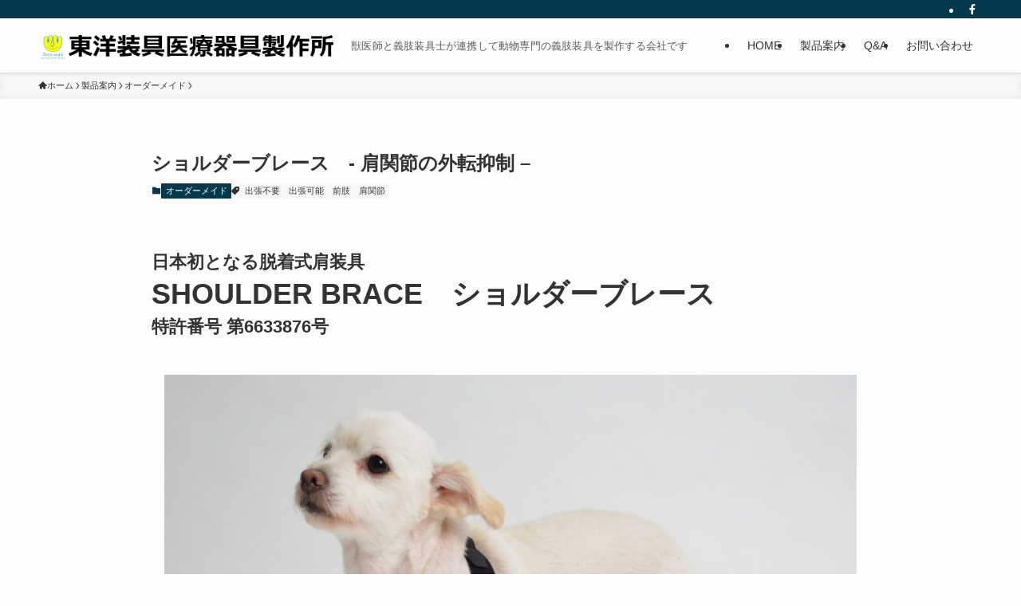

--- FILE ---
content_type: text/html; charset=UTF-8
request_url: https://www.toyosogu.com/shoulder-brace/
body_size: 19677
content:
<!DOCTYPE html>
<html lang="ja" data-loaded="false" data-scrolled="false" data-spmenu="closed">
<head>
<meta charset="utf-8">
<meta name="format-detection" content="telephone=no">
<meta http-equiv="X-UA-Compatible" content="IE=edge">
<meta name="viewport" content="width=device-width, viewport-fit=cover">
<title>肩関節の外転抑制【ショルダーブレース】｜動物専門の義肢装具 - 東洋装具医療器具製作所</title>
<meta name='robots' content='max-image-preview:large' />
<link rel="alternate" type="application/rss+xml" title="東洋装具医療器具製作所 &raquo; フィード" href="https://www.toyosogu.com/feed/" />
<link rel="alternate" type="application/rss+xml" title="東洋装具医療器具製作所 &raquo; コメントフィード" href="https://www.toyosogu.com/comments/feed/" />

<!-- SEO SIMPLE PACK 3.6.2 -->
<meta name="description" content="日本初となる脱着式肩装具 SHOULDER BRACE　ショルダーブレース特許番号 第6633876号 肩関節の不安定症から立位や歩行を補助する装具 ショルダーブレースは、安定して肩関節の外転を抑制します。また、肩関節の屈曲・伸展・内転を制">
<link rel="canonical" href="https://www.toyosogu.com/shoulder-brace/">
<meta property="og:locale" content="ja_JP">
<meta property="og:type" content="article">
<meta property="og:image" content="https://www.toyosogu.com/po/wp-content/uploads/2022/09/DSC_0043_eyecatch.jpg">
<meta property="og:title" content="肩関節の外転抑制【ショルダーブレース】｜動物専門の義肢装具 - 東洋装具医療器具製作所">
<meta property="og:description" content="日本初となる脱着式肩装具 SHOULDER BRACE　ショルダーブレース特許番号 第6633876号 肩関節の不安定症から立位や歩行を補助する装具 ショルダーブレースは、安定して肩関節の外転を抑制します。また、肩関節の屈曲・伸展・内転を制">
<meta property="og:url" content="https://www.toyosogu.com/shoulder-brace/">
<meta property="og:site_name" content="東洋装具医療器具製作所">
<meta name="twitter:card" content="summary_large_image">
<!-- / SEO SIMPLE PACK -->

<style id='wp-img-auto-sizes-contain-inline-css' type='text/css'>
img:is([sizes=auto i],[sizes^="auto," i]){contain-intrinsic-size:3000px 1500px}
/*# sourceURL=wp-img-auto-sizes-contain-inline-css */
</style>
<link rel='stylesheet' id='font-awesome-all-css' href='https://www.toyosogu.com/po/wp-content/themes/swell/assets/font-awesome/v6/css/all.min.css?ver=2.13.0' type='text/css' media='all' />
<style id='wp-block-library-inline-css' type='text/css'>
:root{--wp-block-synced-color:#7a00df;--wp-block-synced-color--rgb:122,0,223;--wp-bound-block-color:var(--wp-block-synced-color);--wp-editor-canvas-background:#ddd;--wp-admin-theme-color:#007cba;--wp-admin-theme-color--rgb:0,124,186;--wp-admin-theme-color-darker-10:#006ba1;--wp-admin-theme-color-darker-10--rgb:0,107,160.5;--wp-admin-theme-color-darker-20:#005a87;--wp-admin-theme-color-darker-20--rgb:0,90,135;--wp-admin-border-width-focus:2px}@media (min-resolution:192dpi){:root{--wp-admin-border-width-focus:1.5px}}.wp-element-button{cursor:pointer}:root .has-very-light-gray-background-color{background-color:#eee}:root .has-very-dark-gray-background-color{background-color:#313131}:root .has-very-light-gray-color{color:#eee}:root .has-very-dark-gray-color{color:#313131}:root .has-vivid-green-cyan-to-vivid-cyan-blue-gradient-background{background:linear-gradient(135deg,#00d084,#0693e3)}:root .has-purple-crush-gradient-background{background:linear-gradient(135deg,#34e2e4,#4721fb 50%,#ab1dfe)}:root .has-hazy-dawn-gradient-background{background:linear-gradient(135deg,#faaca8,#dad0ec)}:root .has-subdued-olive-gradient-background{background:linear-gradient(135deg,#fafae1,#67a671)}:root .has-atomic-cream-gradient-background{background:linear-gradient(135deg,#fdd79a,#004a59)}:root .has-nightshade-gradient-background{background:linear-gradient(135deg,#330968,#31cdcf)}:root .has-midnight-gradient-background{background:linear-gradient(135deg,#020381,#2874fc)}:root{--wp--preset--font-size--normal:16px;--wp--preset--font-size--huge:42px}.has-regular-font-size{font-size:1em}.has-larger-font-size{font-size:2.625em}.has-normal-font-size{font-size:var(--wp--preset--font-size--normal)}.has-huge-font-size{font-size:var(--wp--preset--font-size--huge)}.has-text-align-center{text-align:center}.has-text-align-left{text-align:left}.has-text-align-right{text-align:right}.has-fit-text{white-space:nowrap!important}#end-resizable-editor-section{display:none}.aligncenter{clear:both}.items-justified-left{justify-content:flex-start}.items-justified-center{justify-content:center}.items-justified-right{justify-content:flex-end}.items-justified-space-between{justify-content:space-between}.screen-reader-text{border:0;clip-path:inset(50%);height:1px;margin:-1px;overflow:hidden;padding:0;position:absolute;width:1px;word-wrap:normal!important}.screen-reader-text:focus{background-color:#ddd;clip-path:none;color:#444;display:block;font-size:1em;height:auto;left:5px;line-height:normal;padding:15px 23px 14px;text-decoration:none;top:5px;width:auto;z-index:100000}html :where(.has-border-color){border-style:solid}html :where([style*=border-top-color]){border-top-style:solid}html :where([style*=border-right-color]){border-right-style:solid}html :where([style*=border-bottom-color]){border-bottom-style:solid}html :where([style*=border-left-color]){border-left-style:solid}html :where([style*=border-width]){border-style:solid}html :where([style*=border-top-width]){border-top-style:solid}html :where([style*=border-right-width]){border-right-style:solid}html :where([style*=border-bottom-width]){border-bottom-style:solid}html :where([style*=border-left-width]){border-left-style:solid}html :where(img[class*=wp-image-]){height:auto;max-width:100%}:where(figure){margin:0 0 1em}html :where(.is-position-sticky){--wp-admin--admin-bar--position-offset:var(--wp-admin--admin-bar--height,0px)}@media screen and (max-width:600px){html :where(.is-position-sticky){--wp-admin--admin-bar--position-offset:0px}}

/*# sourceURL=wp-block-library-inline-css */
</style><style id='wp-block-heading-inline-css' type='text/css'>
h1:where(.wp-block-heading).has-background,h2:where(.wp-block-heading).has-background,h3:where(.wp-block-heading).has-background,h4:where(.wp-block-heading).has-background,h5:where(.wp-block-heading).has-background,h6:where(.wp-block-heading).has-background{padding:1.25em 2.375em}h1.has-text-align-left[style*=writing-mode]:where([style*=vertical-lr]),h1.has-text-align-right[style*=writing-mode]:where([style*=vertical-rl]),h2.has-text-align-left[style*=writing-mode]:where([style*=vertical-lr]),h2.has-text-align-right[style*=writing-mode]:where([style*=vertical-rl]),h3.has-text-align-left[style*=writing-mode]:where([style*=vertical-lr]),h3.has-text-align-right[style*=writing-mode]:where([style*=vertical-rl]),h4.has-text-align-left[style*=writing-mode]:where([style*=vertical-lr]),h4.has-text-align-right[style*=writing-mode]:where([style*=vertical-rl]),h5.has-text-align-left[style*=writing-mode]:where([style*=vertical-lr]),h5.has-text-align-right[style*=writing-mode]:where([style*=vertical-rl]),h6.has-text-align-left[style*=writing-mode]:where([style*=vertical-lr]),h6.has-text-align-right[style*=writing-mode]:where([style*=vertical-rl]){rotate:180deg}
/*# sourceURL=https://www.toyosogu.com/po/wp-includes/blocks/heading/style.min.css */
</style>
<style id='wp-block-image-inline-css' type='text/css'>
.wp-block-image>a,.wp-block-image>figure>a{display:inline-block}.wp-block-image img{box-sizing:border-box;height:auto;max-width:100%;vertical-align:bottom}@media not (prefers-reduced-motion){.wp-block-image img.hide{visibility:hidden}.wp-block-image img.show{animation:show-content-image .4s}}.wp-block-image[style*=border-radius] img,.wp-block-image[style*=border-radius]>a{border-radius:inherit}.wp-block-image.has-custom-border img{box-sizing:border-box}.wp-block-image.aligncenter{text-align:center}.wp-block-image.alignfull>a,.wp-block-image.alignwide>a{width:100%}.wp-block-image.alignfull img,.wp-block-image.alignwide img{height:auto;width:100%}.wp-block-image .aligncenter,.wp-block-image .alignleft,.wp-block-image .alignright,.wp-block-image.aligncenter,.wp-block-image.alignleft,.wp-block-image.alignright{display:table}.wp-block-image .aligncenter>figcaption,.wp-block-image .alignleft>figcaption,.wp-block-image .alignright>figcaption,.wp-block-image.aligncenter>figcaption,.wp-block-image.alignleft>figcaption,.wp-block-image.alignright>figcaption{caption-side:bottom;display:table-caption}.wp-block-image .alignleft{float:left;margin:.5em 1em .5em 0}.wp-block-image .alignright{float:right;margin:.5em 0 .5em 1em}.wp-block-image .aligncenter{margin-left:auto;margin-right:auto}.wp-block-image :where(figcaption){margin-bottom:1em;margin-top:.5em}.wp-block-image.is-style-circle-mask img{border-radius:9999px}@supports ((-webkit-mask-image:none) or (mask-image:none)) or (-webkit-mask-image:none){.wp-block-image.is-style-circle-mask img{border-radius:0;-webkit-mask-image:url('data:image/svg+xml;utf8,<svg viewBox="0 0 100 100" xmlns="http://www.w3.org/2000/svg"><circle cx="50" cy="50" r="50"/></svg>');mask-image:url('data:image/svg+xml;utf8,<svg viewBox="0 0 100 100" xmlns="http://www.w3.org/2000/svg"><circle cx="50" cy="50" r="50"/></svg>');mask-mode:alpha;-webkit-mask-position:center;mask-position:center;-webkit-mask-repeat:no-repeat;mask-repeat:no-repeat;-webkit-mask-size:contain;mask-size:contain}}:root :where(.wp-block-image.is-style-rounded img,.wp-block-image .is-style-rounded img){border-radius:9999px}.wp-block-image figure{margin:0}.wp-lightbox-container{display:flex;flex-direction:column;position:relative}.wp-lightbox-container img{cursor:zoom-in}.wp-lightbox-container img:hover+button{opacity:1}.wp-lightbox-container button{align-items:center;backdrop-filter:blur(16px) saturate(180%);background-color:#5a5a5a40;border:none;border-radius:4px;cursor:zoom-in;display:flex;height:20px;justify-content:center;opacity:0;padding:0;position:absolute;right:16px;text-align:center;top:16px;width:20px;z-index:100}@media not (prefers-reduced-motion){.wp-lightbox-container button{transition:opacity .2s ease}}.wp-lightbox-container button:focus-visible{outline:3px auto #5a5a5a40;outline:3px auto -webkit-focus-ring-color;outline-offset:3px}.wp-lightbox-container button:hover{cursor:pointer;opacity:1}.wp-lightbox-container button:focus{opacity:1}.wp-lightbox-container button:focus,.wp-lightbox-container button:hover,.wp-lightbox-container button:not(:hover):not(:active):not(.has-background){background-color:#5a5a5a40;border:none}.wp-lightbox-overlay{box-sizing:border-box;cursor:zoom-out;height:100vh;left:0;overflow:hidden;position:fixed;top:0;visibility:hidden;width:100%;z-index:100000}.wp-lightbox-overlay .close-button{align-items:center;cursor:pointer;display:flex;justify-content:center;min-height:40px;min-width:40px;padding:0;position:absolute;right:calc(env(safe-area-inset-right) + 16px);top:calc(env(safe-area-inset-top) + 16px);z-index:5000000}.wp-lightbox-overlay .close-button:focus,.wp-lightbox-overlay .close-button:hover,.wp-lightbox-overlay .close-button:not(:hover):not(:active):not(.has-background){background:none;border:none}.wp-lightbox-overlay .lightbox-image-container{height:var(--wp--lightbox-container-height);left:50%;overflow:hidden;position:absolute;top:50%;transform:translate(-50%,-50%);transform-origin:top left;width:var(--wp--lightbox-container-width);z-index:9999999999}.wp-lightbox-overlay .wp-block-image{align-items:center;box-sizing:border-box;display:flex;height:100%;justify-content:center;margin:0;position:relative;transform-origin:0 0;width:100%;z-index:3000000}.wp-lightbox-overlay .wp-block-image img{height:var(--wp--lightbox-image-height);min-height:var(--wp--lightbox-image-height);min-width:var(--wp--lightbox-image-width);width:var(--wp--lightbox-image-width)}.wp-lightbox-overlay .wp-block-image figcaption{display:none}.wp-lightbox-overlay button{background:none;border:none}.wp-lightbox-overlay .scrim{background-color:#fff;height:100%;opacity:.9;position:absolute;width:100%;z-index:2000000}.wp-lightbox-overlay.active{visibility:visible}@media not (prefers-reduced-motion){.wp-lightbox-overlay.active{animation:turn-on-visibility .25s both}.wp-lightbox-overlay.active img{animation:turn-on-visibility .35s both}.wp-lightbox-overlay.show-closing-animation:not(.active){animation:turn-off-visibility .35s both}.wp-lightbox-overlay.show-closing-animation:not(.active) img{animation:turn-off-visibility .25s both}.wp-lightbox-overlay.zoom.active{animation:none;opacity:1;visibility:visible}.wp-lightbox-overlay.zoom.active .lightbox-image-container{animation:lightbox-zoom-in .4s}.wp-lightbox-overlay.zoom.active .lightbox-image-container img{animation:none}.wp-lightbox-overlay.zoom.active .scrim{animation:turn-on-visibility .4s forwards}.wp-lightbox-overlay.zoom.show-closing-animation:not(.active){animation:none}.wp-lightbox-overlay.zoom.show-closing-animation:not(.active) .lightbox-image-container{animation:lightbox-zoom-out .4s}.wp-lightbox-overlay.zoom.show-closing-animation:not(.active) .lightbox-image-container img{animation:none}.wp-lightbox-overlay.zoom.show-closing-animation:not(.active) .scrim{animation:turn-off-visibility .4s forwards}}@keyframes show-content-image{0%{visibility:hidden}99%{visibility:hidden}to{visibility:visible}}@keyframes turn-on-visibility{0%{opacity:0}to{opacity:1}}@keyframes turn-off-visibility{0%{opacity:1;visibility:visible}99%{opacity:0;visibility:visible}to{opacity:0;visibility:hidden}}@keyframes lightbox-zoom-in{0%{transform:translate(calc((-100vw + var(--wp--lightbox-scrollbar-width))/2 + var(--wp--lightbox-initial-left-position)),calc(-50vh + var(--wp--lightbox-initial-top-position))) scale(var(--wp--lightbox-scale))}to{transform:translate(-50%,-50%) scale(1)}}@keyframes lightbox-zoom-out{0%{transform:translate(-50%,-50%) scale(1);visibility:visible}99%{visibility:visible}to{transform:translate(calc((-100vw + var(--wp--lightbox-scrollbar-width))/2 + var(--wp--lightbox-initial-left-position)),calc(-50vh + var(--wp--lightbox-initial-top-position))) scale(var(--wp--lightbox-scale));visibility:hidden}}
/*# sourceURL=https://www.toyosogu.com/po/wp-includes/blocks/image/style.min.css */
</style>
<style id='wp-block-list-inline-css' type='text/css'>
ol,ul{box-sizing:border-box}:root :where(.wp-block-list.has-background){padding:1.25em 2.375em}
/*# sourceURL=https://www.toyosogu.com/po/wp-includes/blocks/list/style.min.css */
</style>
<style id='wp-block-buttons-inline-css' type='text/css'>
.wp-block-buttons{box-sizing:border-box}.wp-block-buttons.is-vertical{flex-direction:column}.wp-block-buttons.is-vertical>.wp-block-button:last-child{margin-bottom:0}.wp-block-buttons>.wp-block-button{display:inline-block;margin:0}.wp-block-buttons.is-content-justification-left{justify-content:flex-start}.wp-block-buttons.is-content-justification-left.is-vertical{align-items:flex-start}.wp-block-buttons.is-content-justification-center{justify-content:center}.wp-block-buttons.is-content-justification-center.is-vertical{align-items:center}.wp-block-buttons.is-content-justification-right{justify-content:flex-end}.wp-block-buttons.is-content-justification-right.is-vertical{align-items:flex-end}.wp-block-buttons.is-content-justification-space-between{justify-content:space-between}.wp-block-buttons.aligncenter{text-align:center}.wp-block-buttons:not(.is-content-justification-space-between,.is-content-justification-right,.is-content-justification-left,.is-content-justification-center) .wp-block-button.aligncenter{margin-left:auto;margin-right:auto;width:100%}.wp-block-buttons[style*=text-decoration] .wp-block-button,.wp-block-buttons[style*=text-decoration] .wp-block-button__link{text-decoration:inherit}.wp-block-buttons.has-custom-font-size .wp-block-button__link{font-size:inherit}.wp-block-buttons .wp-block-button__link{width:100%}.wp-block-button.aligncenter{text-align:center}
/*# sourceURL=https://www.toyosogu.com/po/wp-includes/blocks/buttons/style.min.css */
</style>
<style id='wp-block-columns-inline-css' type='text/css'>
.wp-block-columns{box-sizing:border-box;display:flex;flex-wrap:wrap!important}@media (min-width:782px){.wp-block-columns{flex-wrap:nowrap!important}}.wp-block-columns{align-items:normal!important}.wp-block-columns.are-vertically-aligned-top{align-items:flex-start}.wp-block-columns.are-vertically-aligned-center{align-items:center}.wp-block-columns.are-vertically-aligned-bottom{align-items:flex-end}@media (max-width:781px){.wp-block-columns:not(.is-not-stacked-on-mobile)>.wp-block-column{flex-basis:100%!important}}@media (min-width:782px){.wp-block-columns:not(.is-not-stacked-on-mobile)>.wp-block-column{flex-basis:0;flex-grow:1}.wp-block-columns:not(.is-not-stacked-on-mobile)>.wp-block-column[style*=flex-basis]{flex-grow:0}}.wp-block-columns.is-not-stacked-on-mobile{flex-wrap:nowrap!important}.wp-block-columns.is-not-stacked-on-mobile>.wp-block-column{flex-basis:0;flex-grow:1}.wp-block-columns.is-not-stacked-on-mobile>.wp-block-column[style*=flex-basis]{flex-grow:0}:where(.wp-block-columns){margin-bottom:1.75em}:where(.wp-block-columns.has-background){padding:1.25em 2.375em}.wp-block-column{flex-grow:1;min-width:0;overflow-wrap:break-word;word-break:break-word}.wp-block-column.is-vertically-aligned-top{align-self:flex-start}.wp-block-column.is-vertically-aligned-center{align-self:center}.wp-block-column.is-vertically-aligned-bottom{align-self:flex-end}.wp-block-column.is-vertically-aligned-stretch{align-self:stretch}.wp-block-column.is-vertically-aligned-bottom,.wp-block-column.is-vertically-aligned-center,.wp-block-column.is-vertically-aligned-top{width:100%}
/*# sourceURL=https://www.toyosogu.com/po/wp-includes/blocks/columns/style.min.css */
</style>
<style id='wp-block-group-inline-css' type='text/css'>
.wp-block-group{box-sizing:border-box}:where(.wp-block-group.wp-block-group-is-layout-constrained){position:relative}
/*# sourceURL=https://www.toyosogu.com/po/wp-includes/blocks/group/style.min.css */
</style>
<style id='wp-block-paragraph-inline-css' type='text/css'>
.is-small-text{font-size:.875em}.is-regular-text{font-size:1em}.is-large-text{font-size:2.25em}.is-larger-text{font-size:3em}.has-drop-cap:not(:focus):first-letter{float:left;font-size:8.4em;font-style:normal;font-weight:100;line-height:.68;margin:.05em .1em 0 0;text-transform:uppercase}body.rtl .has-drop-cap:not(:focus):first-letter{float:none;margin-left:.1em}p.has-drop-cap.has-background{overflow:hidden}:root :where(p.has-background){padding:1.25em 2.375em}:where(p.has-text-color:not(.has-link-color)) a{color:inherit}p.has-text-align-left[style*="writing-mode:vertical-lr"],p.has-text-align-right[style*="writing-mode:vertical-rl"]{rotate:180deg}
/*# sourceURL=https://www.toyosogu.com/po/wp-includes/blocks/paragraph/style.min.css */
</style>
<style id='wp-block-social-links-inline-css' type='text/css'>
.wp-block-social-links{background:none;box-sizing:border-box;margin-left:0;padding-left:0;padding-right:0;text-indent:0}.wp-block-social-links .wp-social-link a,.wp-block-social-links .wp-social-link a:hover{border-bottom:0;box-shadow:none;text-decoration:none}.wp-block-social-links .wp-social-link svg{height:1em;width:1em}.wp-block-social-links .wp-social-link span:not(.screen-reader-text){font-size:.65em;margin-left:.5em;margin-right:.5em}.wp-block-social-links.has-small-icon-size{font-size:16px}.wp-block-social-links,.wp-block-social-links.has-normal-icon-size{font-size:24px}.wp-block-social-links.has-large-icon-size{font-size:36px}.wp-block-social-links.has-huge-icon-size{font-size:48px}.wp-block-social-links.aligncenter{display:flex;justify-content:center}.wp-block-social-links.alignright{justify-content:flex-end}.wp-block-social-link{border-radius:9999px;display:block}@media not (prefers-reduced-motion){.wp-block-social-link{transition:transform .1s ease}}.wp-block-social-link{height:auto}.wp-block-social-link a{align-items:center;display:flex;line-height:0}.wp-block-social-link:hover{transform:scale(1.1)}.wp-block-social-links .wp-block-social-link.wp-social-link{display:inline-block;margin:0;padding:0}.wp-block-social-links .wp-block-social-link.wp-social-link .wp-block-social-link-anchor,.wp-block-social-links .wp-block-social-link.wp-social-link .wp-block-social-link-anchor svg,.wp-block-social-links .wp-block-social-link.wp-social-link .wp-block-social-link-anchor:active,.wp-block-social-links .wp-block-social-link.wp-social-link .wp-block-social-link-anchor:hover,.wp-block-social-links .wp-block-social-link.wp-social-link .wp-block-social-link-anchor:visited{color:currentColor;fill:currentColor}:where(.wp-block-social-links:not(.is-style-logos-only)) .wp-social-link{background-color:#f0f0f0;color:#444}:where(.wp-block-social-links:not(.is-style-logos-only)) .wp-social-link-amazon{background-color:#f90;color:#fff}:where(.wp-block-social-links:not(.is-style-logos-only)) .wp-social-link-bandcamp{background-color:#1ea0c3;color:#fff}:where(.wp-block-social-links:not(.is-style-logos-only)) .wp-social-link-behance{background-color:#0757fe;color:#fff}:where(.wp-block-social-links:not(.is-style-logos-only)) .wp-social-link-bluesky{background-color:#0a7aff;color:#fff}:where(.wp-block-social-links:not(.is-style-logos-only)) .wp-social-link-codepen{background-color:#1e1f26;color:#fff}:where(.wp-block-social-links:not(.is-style-logos-only)) .wp-social-link-deviantart{background-color:#02e49b;color:#fff}:where(.wp-block-social-links:not(.is-style-logos-only)) .wp-social-link-discord{background-color:#5865f2;color:#fff}:where(.wp-block-social-links:not(.is-style-logos-only)) .wp-social-link-dribbble{background-color:#e94c89;color:#fff}:where(.wp-block-social-links:not(.is-style-logos-only)) .wp-social-link-dropbox{background-color:#4280ff;color:#fff}:where(.wp-block-social-links:not(.is-style-logos-only)) .wp-social-link-etsy{background-color:#f45800;color:#fff}:where(.wp-block-social-links:not(.is-style-logos-only)) .wp-social-link-facebook{background-color:#0866ff;color:#fff}:where(.wp-block-social-links:not(.is-style-logos-only)) .wp-social-link-fivehundredpx{background-color:#000;color:#fff}:where(.wp-block-social-links:not(.is-style-logos-only)) .wp-social-link-flickr{background-color:#0461dd;color:#fff}:where(.wp-block-social-links:not(.is-style-logos-only)) .wp-social-link-foursquare{background-color:#e65678;color:#fff}:where(.wp-block-social-links:not(.is-style-logos-only)) .wp-social-link-github{background-color:#24292d;color:#fff}:where(.wp-block-social-links:not(.is-style-logos-only)) .wp-social-link-goodreads{background-color:#eceadd;color:#382110}:where(.wp-block-social-links:not(.is-style-logos-only)) .wp-social-link-google{background-color:#ea4434;color:#fff}:where(.wp-block-social-links:not(.is-style-logos-only)) .wp-social-link-gravatar{background-color:#1d4fc4;color:#fff}:where(.wp-block-social-links:not(.is-style-logos-only)) .wp-social-link-instagram{background-color:#f00075;color:#fff}:where(.wp-block-social-links:not(.is-style-logos-only)) .wp-social-link-lastfm{background-color:#e21b24;color:#fff}:where(.wp-block-social-links:not(.is-style-logos-only)) .wp-social-link-linkedin{background-color:#0d66c2;color:#fff}:where(.wp-block-social-links:not(.is-style-logos-only)) .wp-social-link-mastodon{background-color:#3288d4;color:#fff}:where(.wp-block-social-links:not(.is-style-logos-only)) .wp-social-link-medium{background-color:#000;color:#fff}:where(.wp-block-social-links:not(.is-style-logos-only)) .wp-social-link-meetup{background-color:#f6405f;color:#fff}:where(.wp-block-social-links:not(.is-style-logos-only)) .wp-social-link-patreon{background-color:#000;color:#fff}:where(.wp-block-social-links:not(.is-style-logos-only)) .wp-social-link-pinterest{background-color:#e60122;color:#fff}:where(.wp-block-social-links:not(.is-style-logos-only)) .wp-social-link-pocket{background-color:#ef4155;color:#fff}:where(.wp-block-social-links:not(.is-style-logos-only)) .wp-social-link-reddit{background-color:#ff4500;color:#fff}:where(.wp-block-social-links:not(.is-style-logos-only)) .wp-social-link-skype{background-color:#0478d7;color:#fff}:where(.wp-block-social-links:not(.is-style-logos-only)) .wp-social-link-snapchat{background-color:#fefc00;color:#fff;stroke:#000}:where(.wp-block-social-links:not(.is-style-logos-only)) .wp-social-link-soundcloud{background-color:#ff5600;color:#fff}:where(.wp-block-social-links:not(.is-style-logos-only)) .wp-social-link-spotify{background-color:#1bd760;color:#fff}:where(.wp-block-social-links:not(.is-style-logos-only)) .wp-social-link-telegram{background-color:#2aabee;color:#fff}:where(.wp-block-social-links:not(.is-style-logos-only)) .wp-social-link-threads{background-color:#000;color:#fff}:where(.wp-block-social-links:not(.is-style-logos-only)) .wp-social-link-tiktok{background-color:#000;color:#fff}:where(.wp-block-social-links:not(.is-style-logos-only)) .wp-social-link-tumblr{background-color:#011835;color:#fff}:where(.wp-block-social-links:not(.is-style-logos-only)) .wp-social-link-twitch{background-color:#6440a4;color:#fff}:where(.wp-block-social-links:not(.is-style-logos-only)) .wp-social-link-twitter{background-color:#1da1f2;color:#fff}:where(.wp-block-social-links:not(.is-style-logos-only)) .wp-social-link-vimeo{background-color:#1eb7ea;color:#fff}:where(.wp-block-social-links:not(.is-style-logos-only)) .wp-social-link-vk{background-color:#4680c2;color:#fff}:where(.wp-block-social-links:not(.is-style-logos-only)) .wp-social-link-wordpress{background-color:#3499cd;color:#fff}:where(.wp-block-social-links:not(.is-style-logos-only)) .wp-social-link-whatsapp{background-color:#25d366;color:#fff}:where(.wp-block-social-links:not(.is-style-logos-only)) .wp-social-link-x{background-color:#000;color:#fff}:where(.wp-block-social-links:not(.is-style-logos-only)) .wp-social-link-yelp{background-color:#d32422;color:#fff}:where(.wp-block-social-links:not(.is-style-logos-only)) .wp-social-link-youtube{background-color:red;color:#fff}:where(.wp-block-social-links.is-style-logos-only) .wp-social-link{background:none}:where(.wp-block-social-links.is-style-logos-only) .wp-social-link svg{height:1.25em;width:1.25em}:where(.wp-block-social-links.is-style-logos-only) .wp-social-link-amazon{color:#f90}:where(.wp-block-social-links.is-style-logos-only) .wp-social-link-bandcamp{color:#1ea0c3}:where(.wp-block-social-links.is-style-logos-only) .wp-social-link-behance{color:#0757fe}:where(.wp-block-social-links.is-style-logos-only) .wp-social-link-bluesky{color:#0a7aff}:where(.wp-block-social-links.is-style-logos-only) .wp-social-link-codepen{color:#1e1f26}:where(.wp-block-social-links.is-style-logos-only) .wp-social-link-deviantart{color:#02e49b}:where(.wp-block-social-links.is-style-logos-only) .wp-social-link-discord{color:#5865f2}:where(.wp-block-social-links.is-style-logos-only) .wp-social-link-dribbble{color:#e94c89}:where(.wp-block-social-links.is-style-logos-only) .wp-social-link-dropbox{color:#4280ff}:where(.wp-block-social-links.is-style-logos-only) .wp-social-link-etsy{color:#f45800}:where(.wp-block-social-links.is-style-logos-only) .wp-social-link-facebook{color:#0866ff}:where(.wp-block-social-links.is-style-logos-only) .wp-social-link-fivehundredpx{color:#000}:where(.wp-block-social-links.is-style-logos-only) .wp-social-link-flickr{color:#0461dd}:where(.wp-block-social-links.is-style-logos-only) .wp-social-link-foursquare{color:#e65678}:where(.wp-block-social-links.is-style-logos-only) .wp-social-link-github{color:#24292d}:where(.wp-block-social-links.is-style-logos-only) .wp-social-link-goodreads{color:#382110}:where(.wp-block-social-links.is-style-logos-only) .wp-social-link-google{color:#ea4434}:where(.wp-block-social-links.is-style-logos-only) .wp-social-link-gravatar{color:#1d4fc4}:where(.wp-block-social-links.is-style-logos-only) .wp-social-link-instagram{color:#f00075}:where(.wp-block-social-links.is-style-logos-only) .wp-social-link-lastfm{color:#e21b24}:where(.wp-block-social-links.is-style-logos-only) .wp-social-link-linkedin{color:#0d66c2}:where(.wp-block-social-links.is-style-logos-only) .wp-social-link-mastodon{color:#3288d4}:where(.wp-block-social-links.is-style-logos-only) .wp-social-link-medium{color:#000}:where(.wp-block-social-links.is-style-logos-only) .wp-social-link-meetup{color:#f6405f}:where(.wp-block-social-links.is-style-logos-only) .wp-social-link-patreon{color:#000}:where(.wp-block-social-links.is-style-logos-only) .wp-social-link-pinterest{color:#e60122}:where(.wp-block-social-links.is-style-logos-only) .wp-social-link-pocket{color:#ef4155}:where(.wp-block-social-links.is-style-logos-only) .wp-social-link-reddit{color:#ff4500}:where(.wp-block-social-links.is-style-logos-only) .wp-social-link-skype{color:#0478d7}:where(.wp-block-social-links.is-style-logos-only) .wp-social-link-snapchat{color:#fff;stroke:#000}:where(.wp-block-social-links.is-style-logos-only) .wp-social-link-soundcloud{color:#ff5600}:where(.wp-block-social-links.is-style-logos-only) .wp-social-link-spotify{color:#1bd760}:where(.wp-block-social-links.is-style-logos-only) .wp-social-link-telegram{color:#2aabee}:where(.wp-block-social-links.is-style-logos-only) .wp-social-link-threads{color:#000}:where(.wp-block-social-links.is-style-logos-only) .wp-social-link-tiktok{color:#000}:where(.wp-block-social-links.is-style-logos-only) .wp-social-link-tumblr{color:#011835}:where(.wp-block-social-links.is-style-logos-only) .wp-social-link-twitch{color:#6440a4}:where(.wp-block-social-links.is-style-logos-only) .wp-social-link-twitter{color:#1da1f2}:where(.wp-block-social-links.is-style-logos-only) .wp-social-link-vimeo{color:#1eb7ea}:where(.wp-block-social-links.is-style-logos-only) .wp-social-link-vk{color:#4680c2}:where(.wp-block-social-links.is-style-logos-only) .wp-social-link-whatsapp{color:#25d366}:where(.wp-block-social-links.is-style-logos-only) .wp-social-link-wordpress{color:#3499cd}:where(.wp-block-social-links.is-style-logos-only) .wp-social-link-x{color:#000}:where(.wp-block-social-links.is-style-logos-only) .wp-social-link-yelp{color:#d32422}:where(.wp-block-social-links.is-style-logos-only) .wp-social-link-youtube{color:red}.wp-block-social-links.is-style-pill-shape .wp-social-link{width:auto}:root :where(.wp-block-social-links .wp-social-link a){padding:.25em}:root :where(.wp-block-social-links.is-style-logos-only .wp-social-link a){padding:0}:root :where(.wp-block-social-links.is-style-pill-shape .wp-social-link a){padding-left:.6666666667em;padding-right:.6666666667em}.wp-block-social-links:not(.has-icon-color):not(.has-icon-background-color) .wp-social-link-snapchat .wp-block-social-link-label{color:#000}
/*# sourceURL=https://www.toyosogu.com/po/wp-includes/blocks/social-links/style.min.css */
</style>
<style id='global-styles-inline-css' type='text/css'>
:root{--wp--preset--aspect-ratio--square: 1;--wp--preset--aspect-ratio--4-3: 4/3;--wp--preset--aspect-ratio--3-4: 3/4;--wp--preset--aspect-ratio--3-2: 3/2;--wp--preset--aspect-ratio--2-3: 2/3;--wp--preset--aspect-ratio--16-9: 16/9;--wp--preset--aspect-ratio--9-16: 9/16;--wp--preset--color--black: #000;--wp--preset--color--cyan-bluish-gray: #abb8c3;--wp--preset--color--white: #fff;--wp--preset--color--pale-pink: #f78da7;--wp--preset--color--vivid-red: #cf2e2e;--wp--preset--color--luminous-vivid-orange: #ff6900;--wp--preset--color--luminous-vivid-amber: #fcb900;--wp--preset--color--light-green-cyan: #7bdcb5;--wp--preset--color--vivid-green-cyan: #00d084;--wp--preset--color--pale-cyan-blue: #8ed1fc;--wp--preset--color--vivid-cyan-blue: #0693e3;--wp--preset--color--vivid-purple: #9b51e0;--wp--preset--color--swl-main: var(--color_main);--wp--preset--color--swl-main-thin: var(--color_main_thin);--wp--preset--color--swl-gray: var(--color_gray);--wp--preset--color--swl-deep-01: var(--color_deep01);--wp--preset--color--swl-deep-02: var(--color_deep02);--wp--preset--color--swl-deep-03: var(--color_deep03);--wp--preset--color--swl-deep-04: var(--color_deep04);--wp--preset--color--swl-pale-01: var(--color_pale01);--wp--preset--color--swl-pale-02: var(--color_pale02);--wp--preset--color--swl-pale-03: var(--color_pale03);--wp--preset--color--swl-pale-04: var(--color_pale04);--wp--preset--gradient--vivid-cyan-blue-to-vivid-purple: linear-gradient(135deg,rgb(6,147,227) 0%,rgb(155,81,224) 100%);--wp--preset--gradient--light-green-cyan-to-vivid-green-cyan: linear-gradient(135deg,rgb(122,220,180) 0%,rgb(0,208,130) 100%);--wp--preset--gradient--luminous-vivid-amber-to-luminous-vivid-orange: linear-gradient(135deg,rgb(252,185,0) 0%,rgb(255,105,0) 100%);--wp--preset--gradient--luminous-vivid-orange-to-vivid-red: linear-gradient(135deg,rgb(255,105,0) 0%,rgb(207,46,46) 100%);--wp--preset--gradient--very-light-gray-to-cyan-bluish-gray: linear-gradient(135deg,rgb(238,238,238) 0%,rgb(169,184,195) 100%);--wp--preset--gradient--cool-to-warm-spectrum: linear-gradient(135deg,rgb(74,234,220) 0%,rgb(151,120,209) 20%,rgb(207,42,186) 40%,rgb(238,44,130) 60%,rgb(251,105,98) 80%,rgb(254,248,76) 100%);--wp--preset--gradient--blush-light-purple: linear-gradient(135deg,rgb(255,206,236) 0%,rgb(152,150,240) 100%);--wp--preset--gradient--blush-bordeaux: linear-gradient(135deg,rgb(254,205,165) 0%,rgb(254,45,45) 50%,rgb(107,0,62) 100%);--wp--preset--gradient--luminous-dusk: linear-gradient(135deg,rgb(255,203,112) 0%,rgb(199,81,192) 50%,rgb(65,88,208) 100%);--wp--preset--gradient--pale-ocean: linear-gradient(135deg,rgb(255,245,203) 0%,rgb(182,227,212) 50%,rgb(51,167,181) 100%);--wp--preset--gradient--electric-grass: linear-gradient(135deg,rgb(202,248,128) 0%,rgb(113,206,126) 100%);--wp--preset--gradient--midnight: linear-gradient(135deg,rgb(2,3,129) 0%,rgb(40,116,252) 100%);--wp--preset--font-size--small: 0.9em;--wp--preset--font-size--medium: 1.1em;--wp--preset--font-size--large: 1.25em;--wp--preset--font-size--x-large: 42px;--wp--preset--font-size--xs: 0.75em;--wp--preset--font-size--huge: 1.6em;--wp--preset--spacing--20: 0.44rem;--wp--preset--spacing--30: 0.67rem;--wp--preset--spacing--40: 1rem;--wp--preset--spacing--50: 1.5rem;--wp--preset--spacing--60: 2.25rem;--wp--preset--spacing--70: 3.38rem;--wp--preset--spacing--80: 5.06rem;--wp--preset--shadow--natural: 6px 6px 9px rgba(0, 0, 0, 0.2);--wp--preset--shadow--deep: 12px 12px 50px rgba(0, 0, 0, 0.4);--wp--preset--shadow--sharp: 6px 6px 0px rgba(0, 0, 0, 0.2);--wp--preset--shadow--outlined: 6px 6px 0px -3px rgb(255, 255, 255), 6px 6px rgb(0, 0, 0);--wp--preset--shadow--crisp: 6px 6px 0px rgb(0, 0, 0);}:where(.is-layout-flex){gap: 0.5em;}:where(.is-layout-grid){gap: 0.5em;}body .is-layout-flex{display: flex;}.is-layout-flex{flex-wrap: wrap;align-items: center;}.is-layout-flex > :is(*, div){margin: 0;}body .is-layout-grid{display: grid;}.is-layout-grid > :is(*, div){margin: 0;}:where(.wp-block-columns.is-layout-flex){gap: 2em;}:where(.wp-block-columns.is-layout-grid){gap: 2em;}:where(.wp-block-post-template.is-layout-flex){gap: 1.25em;}:where(.wp-block-post-template.is-layout-grid){gap: 1.25em;}.has-black-color{color: var(--wp--preset--color--black) !important;}.has-cyan-bluish-gray-color{color: var(--wp--preset--color--cyan-bluish-gray) !important;}.has-white-color{color: var(--wp--preset--color--white) !important;}.has-pale-pink-color{color: var(--wp--preset--color--pale-pink) !important;}.has-vivid-red-color{color: var(--wp--preset--color--vivid-red) !important;}.has-luminous-vivid-orange-color{color: var(--wp--preset--color--luminous-vivid-orange) !important;}.has-luminous-vivid-amber-color{color: var(--wp--preset--color--luminous-vivid-amber) !important;}.has-light-green-cyan-color{color: var(--wp--preset--color--light-green-cyan) !important;}.has-vivid-green-cyan-color{color: var(--wp--preset--color--vivid-green-cyan) !important;}.has-pale-cyan-blue-color{color: var(--wp--preset--color--pale-cyan-blue) !important;}.has-vivid-cyan-blue-color{color: var(--wp--preset--color--vivid-cyan-blue) !important;}.has-vivid-purple-color{color: var(--wp--preset--color--vivid-purple) !important;}.has-black-background-color{background-color: var(--wp--preset--color--black) !important;}.has-cyan-bluish-gray-background-color{background-color: var(--wp--preset--color--cyan-bluish-gray) !important;}.has-white-background-color{background-color: var(--wp--preset--color--white) !important;}.has-pale-pink-background-color{background-color: var(--wp--preset--color--pale-pink) !important;}.has-vivid-red-background-color{background-color: var(--wp--preset--color--vivid-red) !important;}.has-luminous-vivid-orange-background-color{background-color: var(--wp--preset--color--luminous-vivid-orange) !important;}.has-luminous-vivid-amber-background-color{background-color: var(--wp--preset--color--luminous-vivid-amber) !important;}.has-light-green-cyan-background-color{background-color: var(--wp--preset--color--light-green-cyan) !important;}.has-vivid-green-cyan-background-color{background-color: var(--wp--preset--color--vivid-green-cyan) !important;}.has-pale-cyan-blue-background-color{background-color: var(--wp--preset--color--pale-cyan-blue) !important;}.has-vivid-cyan-blue-background-color{background-color: var(--wp--preset--color--vivid-cyan-blue) !important;}.has-vivid-purple-background-color{background-color: var(--wp--preset--color--vivid-purple) !important;}.has-black-border-color{border-color: var(--wp--preset--color--black) !important;}.has-cyan-bluish-gray-border-color{border-color: var(--wp--preset--color--cyan-bluish-gray) !important;}.has-white-border-color{border-color: var(--wp--preset--color--white) !important;}.has-pale-pink-border-color{border-color: var(--wp--preset--color--pale-pink) !important;}.has-vivid-red-border-color{border-color: var(--wp--preset--color--vivid-red) !important;}.has-luminous-vivid-orange-border-color{border-color: var(--wp--preset--color--luminous-vivid-orange) !important;}.has-luminous-vivid-amber-border-color{border-color: var(--wp--preset--color--luminous-vivid-amber) !important;}.has-light-green-cyan-border-color{border-color: var(--wp--preset--color--light-green-cyan) !important;}.has-vivid-green-cyan-border-color{border-color: var(--wp--preset--color--vivid-green-cyan) !important;}.has-pale-cyan-blue-border-color{border-color: var(--wp--preset--color--pale-cyan-blue) !important;}.has-vivid-cyan-blue-border-color{border-color: var(--wp--preset--color--vivid-cyan-blue) !important;}.has-vivid-purple-border-color{border-color: var(--wp--preset--color--vivid-purple) !important;}.has-vivid-cyan-blue-to-vivid-purple-gradient-background{background: var(--wp--preset--gradient--vivid-cyan-blue-to-vivid-purple) !important;}.has-light-green-cyan-to-vivid-green-cyan-gradient-background{background: var(--wp--preset--gradient--light-green-cyan-to-vivid-green-cyan) !important;}.has-luminous-vivid-amber-to-luminous-vivid-orange-gradient-background{background: var(--wp--preset--gradient--luminous-vivid-amber-to-luminous-vivid-orange) !important;}.has-luminous-vivid-orange-to-vivid-red-gradient-background{background: var(--wp--preset--gradient--luminous-vivid-orange-to-vivid-red) !important;}.has-very-light-gray-to-cyan-bluish-gray-gradient-background{background: var(--wp--preset--gradient--very-light-gray-to-cyan-bluish-gray) !important;}.has-cool-to-warm-spectrum-gradient-background{background: var(--wp--preset--gradient--cool-to-warm-spectrum) !important;}.has-blush-light-purple-gradient-background{background: var(--wp--preset--gradient--blush-light-purple) !important;}.has-blush-bordeaux-gradient-background{background: var(--wp--preset--gradient--blush-bordeaux) !important;}.has-luminous-dusk-gradient-background{background: var(--wp--preset--gradient--luminous-dusk) !important;}.has-pale-ocean-gradient-background{background: var(--wp--preset--gradient--pale-ocean) !important;}.has-electric-grass-gradient-background{background: var(--wp--preset--gradient--electric-grass) !important;}.has-midnight-gradient-background{background: var(--wp--preset--gradient--midnight) !important;}.has-small-font-size{font-size: var(--wp--preset--font-size--small) !important;}.has-medium-font-size{font-size: var(--wp--preset--font-size--medium) !important;}.has-large-font-size{font-size: var(--wp--preset--font-size--large) !important;}.has-x-large-font-size{font-size: var(--wp--preset--font-size--x-large) !important;}
:where(.wp-block-columns.is-layout-flex){gap: 2em;}:where(.wp-block-columns.is-layout-grid){gap: 2em;}
/*# sourceURL=global-styles-inline-css */
</style>
<style id='core-block-supports-inline-css' type='text/css'>
.wp-container-core-social-links-is-layout-16018d1d{justify-content:center;}.wp-container-core-group-is-layout-8cf370e7{flex-direction:column;align-items:flex-start;}.wp-container-core-social-links-is-layout-499968f5{justify-content:center;}.wp-container-core-group-is-layout-499140ed{flex-wrap:nowrap;justify-content:center;align-items:center;}.wp-container-core-group-is-layout-94bc23d7{flex-wrap:nowrap;justify-content:center;}.wp-container-core-group-is-layout-88a7ed2c{flex-direction:column;align-items:center;justify-content:flex-start;}.wp-container-core-group-is-layout-4b2eccd6{flex-direction:column;align-items:center;}
/*# sourceURL=core-block-supports-inline-css */
</style>

<link rel='stylesheet' id='swell-icons-css' href='https://www.toyosogu.com/po/wp-content/themes/swell/build/css/swell-icons.css?ver=2.13.0' type='text/css' media='all' />
<link rel='stylesheet' id='main_style-css' href='https://www.toyosogu.com/po/wp-content/themes/swell/build/css/main.css?ver=2.13.0' type='text/css' media='all' />
<link rel='stylesheet' id='swell_blocks-css' href='https://www.toyosogu.com/po/wp-content/themes/swell/build/css/blocks.css?ver=2.13.0' type='text/css' media='all' />
<style id='swell_custom-inline-css' type='text/css'>
:root{--swl-fz--content:4vw;--swl-font_family:"Helvetica Neue", Arial, "Hiragino Kaku Gothic ProN", "Hiragino Sans", Meiryo, sans-serif;--swl-font_weight:400;--color_main:#04384c;--color_text:#333;--color_link:#1176d4;--color_htag:#04384c;--color_bg:#fdfdfd;--color_gradient1:#d8ffff;--color_gradient2:#87e7ff;--color_main_thin:rgba(5, 70, 95, 0.05 );--color_main_dark:rgba(3, 42, 57, 1 );--color_list_check:#04384c;--color_list_num:#04384c;--color_list_good:#86dd7b;--color_list_triangle:#f4e03a;--color_list_bad:#f36060;--color_faq_q:#d55656;--color_faq_a:#6599b7;--color_icon_good:#3cd250;--color_icon_good_bg:#ecffe9;--color_icon_bad:#4b73eb;--color_icon_bad_bg:#eafaff;--color_icon_info:#f578b4;--color_icon_info_bg:#fff0fa;--color_icon_announce:#ffa537;--color_icon_announce_bg:#fff5f0;--color_icon_pen:#7a7a7a;--color_icon_pen_bg:#f7f7f7;--color_icon_book:#787364;--color_icon_book_bg:#f8f6ef;--color_icon_point:#ffa639;--color_icon_check:#86d67c;--color_icon_batsu:#f36060;--color_icon_hatena:#5295cc;--color_icon_caution:#f7da38;--color_icon_memo:#84878a;--color_deep01:#e44141;--color_deep02:#3d79d5;--color_deep03:#63a84d;--color_deep04:#f09f4d;--color_pale01:#fff2f0;--color_pale02:#f3f8fd;--color_pale03:#f1f9ee;--color_pale04:#fdf9ee;--color_mark_blue:#b7e3ff;--color_mark_green:#bdf9c3;--color_mark_yellow:#fcf69f;--color_mark_orange:#ffddbc;--border01:solid 1px var(--color_main);--border02:double 4px var(--color_main);--border03:dashed 2px var(--color_border);--border04:solid 4px var(--color_gray);--card_posts_thumb_ratio:56.25%;--list_posts_thumb_ratio:61.805%;--big_posts_thumb_ratio:56.25%;--thumb_posts_thumb_ratio:61.805%;--blogcard_thumb_ratio:56.25%;--color_header_bg:#fdfdfd;--color_header_text:#333;--color_footer_bg:#fdfdfd;--color_footer_text:#333;--container_size:1200px;--article_size:900px;--logo_size_sp:48px;--logo_size_pc:36px;--logo_size_pcfix:36px;}.swl-cell-bg[data-icon="doubleCircle"]{--cell-icon-color:#ffc977}.swl-cell-bg[data-icon="circle"]{--cell-icon-color:#94e29c}.swl-cell-bg[data-icon="triangle"]{--cell-icon-color:#eeda2f}.swl-cell-bg[data-icon="close"]{--cell-icon-color:#ec9191}.swl-cell-bg[data-icon="hatena"]{--cell-icon-color:#93c9da}.swl-cell-bg[data-icon="check"]{--cell-icon-color:#94e29c}.swl-cell-bg[data-icon="line"]{--cell-icon-color:#9b9b9b}.cap_box[data-colset="col1"]{--capbox-color:#f59b5f;--capbox-color--bg:#fff8eb}.cap_box[data-colset="col2"]{--capbox-color:#5fb9f5;--capbox-color--bg:#edf5ff}.cap_box[data-colset="col3"]{--capbox-color:#2fcd90;--capbox-color--bg:#eafaf2}.red_{--the-btn-color:#f74a4a;--the-btn-color2:#ffbc49;--the-solid-shadow: rgba(185, 56, 56, 1 )}.blue_{--the-btn-color:#338df4;--the-btn-color2:#35eaff;--the-solid-shadow: rgba(38, 106, 183, 1 )}.green_{--the-btn-color:#62d847;--the-btn-color2:#7bf7bd;--the-solid-shadow: rgba(74, 162, 53, 1 )}.is-style-btn_normal{--the-btn-radius:80px}.is-style-btn_solid{--the-btn-radius:80px}.is-style-btn_shiny{--the-btn-radius:80px}.is-style-btn_line{--the-btn-radius:80px}.post_content blockquote{padding:1.5em 2em 1.5em 3em}.post_content blockquote::before{content:"";display:block;width:5px;height:calc(100% - 3em);top:1.5em;left:1.5em;border-left:solid 1px rgba(180,180,180,.75);border-right:solid 1px rgba(180,180,180,.75);}.mark_blue{background:-webkit-linear-gradient(transparent 64%,var(--color_mark_blue) 0%);background:linear-gradient(transparent 64%,var(--color_mark_blue) 0%)}.mark_green{background:-webkit-linear-gradient(transparent 64%,var(--color_mark_green) 0%);background:linear-gradient(transparent 64%,var(--color_mark_green) 0%)}.mark_yellow{background:-webkit-linear-gradient(transparent 64%,var(--color_mark_yellow) 0%);background:linear-gradient(transparent 64%,var(--color_mark_yellow) 0%)}.mark_orange{background:-webkit-linear-gradient(transparent 64%,var(--color_mark_orange) 0%);background:linear-gradient(transparent 64%,var(--color_mark_orange) 0%)}[class*="is-style-icon_"]{color:#333;border-width:0}[class*="is-style-big_icon_"]{border-width:2px;border-style:solid}[data-col="gray"] .c-balloon__text{background:#f7f7f7;border-color:#ccc}[data-col="gray"] .c-balloon__before{border-right-color:#f7f7f7}[data-col="green"] .c-balloon__text{background:#d1f8c2;border-color:#9ddd93}[data-col="green"] .c-balloon__before{border-right-color:#d1f8c2}[data-col="blue"] .c-balloon__text{background:#e2f6ff;border-color:#93d2f0}[data-col="blue"] .c-balloon__before{border-right-color:#e2f6ff}[data-col="red"] .c-balloon__text{background:#ffebeb;border-color:#f48789}[data-col="red"] .c-balloon__before{border-right-color:#ffebeb}[data-col="yellow"] .c-balloon__text{background:#f9f7d2;border-color:#fbe593}[data-col="yellow"] .c-balloon__before{border-right-color:#f9f7d2}.-type-list2 .p-postList__body::after,.-type-big .p-postList__body::after{content: "READ MORE »";}.c-postThumb__cat{background-color:#04384c;color:#fff;background-image: repeating-linear-gradient(-45deg,rgba(255,255,255,.1),rgba(255,255,255,.1) 6px,transparent 6px,transparent 12px)}.post_content h2:where(:not([class^="swell-block-"]):not(.faq_q):not(.p-postList__title)){padding:.5em 0px .5em 24px}.post_content h2:where(:not([class^="swell-block-"]):not(.faq_q):not(.p-postList__title))::before{position:absolute;display:block;pointer-events:none;content:"";left:0;top:0;width:8px;height:100%;background: repeating-linear-gradient(var(--color_htag) 0%, var(--color_htag) 50%, rgba(4, 56, 76, 0.15 ) 50%, rgba(4, 56, 76, 0.15 ) 100%);}.post_content h3:where(:not([class^="swell-block-"]):not(.faq_q):not(.p-postList__title)){padding:0 .5em .5em}.post_content h3:where(:not([class^="swell-block-"]):not(.faq_q):not(.p-postList__title))::before{content:"";width:100%;height:2px;background: repeating-linear-gradient(90deg, var(--color_htag) 0%, var(--color_htag) 29.3%, rgba(150,150,150,.2) 29.3%, rgba(150,150,150,.2) 100%)}.post_content h4:where(:not([class^="swell-block-"]):not(.faq_q):not(.p-postList__title)){padding:0 0 0 16px;border-left:solid 2px var(--color_htag)}.l-header{box-shadow: 0 1px 4px rgba(0,0,0,.12)}.l-header__bar{color:#fff;background:var(--color_main)}.c-gnav a::after{background:var(--color_main);width:100%;height:2px;transform:scaleX(0)}.p-spHeadMenu .menu-item.-current{border-bottom-color:var(--color_main)}.c-gnav > li:hover > a::after,.c-gnav > .-current > a::after{transform: scaleX(1)}.c-gnav .sub-menu{color:#333;background:#fff}.l-fixHeader::before{opacity:1}#pagetop{border-radius:50%}#fix_bottom_menu{color:#333}#fix_bottom_menu::before{background:#fff;opacity:0.9}.c-widget__title.-spmenu{padding:.5em}.c-widget__title.-spmenu::before{content:"";bottom:0;left:0;width:40%;z-index:1;background:var(--color_main)}.c-widget__title.-spmenu::after{content:"";bottom:0;left:0;width:100%;background:var(--color_border)}.c-widget__title.-footer{padding:.5em}.c-widget__title.-footer::before{content:"";bottom:0;left:0;width:40%;z-index:1;background:var(--color_main)}.c-widget__title.-footer::after{content:"";bottom:0;left:0;width:100%;background:var(--color_border)}.c-secTitle{border-left:solid 2px var(--color_main);padding:0em .75em}.p-spMenu{color:#333}.p-spMenu__inner::before{background:#fdfdfd;opacity:1}.p-spMenu__overlay{background:#000;opacity:0.6}[class*="page-numbers"]{border-radius:50%;margin:4px;color:#fff;background-color:#dedede}a{text-decoration: none}.l-topTitleArea.c-filterLayer::before{background-color:#000;opacity:0.2;content:""}@media screen and (min-width: 960px){:root{}}@media screen and (max-width: 959px){:root{}.l-header__logo{margin-right:auto}.l-header__inner{-webkit-box-pack:end;-webkit-justify-content:flex-end;justify-content:flex-end}}@media screen and (min-width: 600px){:root{--swl-fz--content:16px;}}@media screen and (max-width: 599px){:root{}}@media (min-width: 1108px) {.alignwide{left:-100px;width:calc(100% + 200px);}}@media (max-width: 1108px) {.-sidebar-off .swell-block-fullWide__inner.l-container .alignwide{left:0px;width:100%;}}.l-fixHeader .l-fixHeader__gnav{order:0}[data-scrolled=true] .l-fixHeader[data-ready]{opacity:1;-webkit-transform:translateY(0)!important;transform:translateY(0)!important;visibility:visible}.-body-solid .l-fixHeader{box-shadow:0 2px 4px var(--swl-color_shadow)}.l-fixHeader__inner{align-items:stretch;color:var(--color_header_text);display:flex;padding-bottom:0;padding-top:0;position:relative;z-index:1}.l-fixHeader__logo{align-items:center;display:flex;line-height:1;margin-right:24px;order:0;padding:16px 0}[data-scrolled=true] #fix_bottom_menu{bottom:0}#fix_bottom_menu{box-shadow:0 0 4px rgba(0,0,0,.1);transition:bottom .4s;width:100%;z-index:100}#fix_bottom_menu:before{display:block;z-index:0}#fix_bottom_menu .menu_list{align-items:center;display:flex;height:50px;justify-content:space-between;padding:2px 0 0;position:relative;z-index:1}#fix_bottom_menu .menu_btn .open_btn{opacity:1;-webkit-transform:scale(1.1);transform:scale(1.1)}#fix_bottom_menu .menu-item{flex:1 1 100%;margin:0;padding:0;text-align:center}#fix_bottom_menu .menu-item a{color:inherit;display:block;line-height:1;text-decoration:none}#fix_bottom_menu .menu-item i{color:inherit;display:block;font-size:20px;height:20px;line-height:20px;text-align:center}#fix_bottom_menu .menu-item i:before{color:inherit;display:inline-block}#fix_bottom_menu span{color:inherit;display:block;font-size:10px;line-height:1;margin-top:4px;width:100%}@media not all and (min-width:960px){#fix_bottom_menu{display:block;padding-bottom:calc(env(safe-area-inset-bottom)*.5)}}.is-style-btn_normal a,.is-style-btn_shiny a{box-shadow:var(--swl-btn_shadow)}.c-shareBtns__btn,.is-style-balloon>.c-tabList .c-tabList__button,.p-snsCta,[class*=page-numbers]{box-shadow:var(--swl-box_shadow)}.p-articleThumb__img,.p-articleThumb__youtube{box-shadow:var(--swl-img_shadow)}.p-pickupBanners__item .c-bannerLink,.p-postList__thumb{box-shadow:0 2px 8px rgba(0,0,0,.1),0 4px 4px -4px rgba(0,0,0,.1)}.p-postList.-w-ranking li:before{background-image:repeating-linear-gradient(-45deg,hsla(0,0%,100%,.1),hsla(0,0%,100%,.1) 6px,transparent 0,transparent 12px);box-shadow:1px 1px 4px rgba(0,0,0,.2)}.l-header__bar{position:relative;width:100%}.l-header__bar .c-catchphrase{color:inherit;font-size:12px;letter-spacing:var(--swl-letter_spacing,.2px);line-height:14px;margin-right:auto;overflow:hidden;padding:4px 0;white-space:nowrap;width:50%}.l-header__bar .c-iconList .c-iconList__link{margin:0;padding:4px 6px}.l-header__barInner{align-items:center;display:flex;justify-content:flex-end}@media (min-width:960px){.-series .l-header__inner{align-items:stretch;display:flex}.-series .l-header__logo{align-items:center;display:flex;flex-wrap:wrap;margin-right:24px;padding:16px 0}.-series .l-header__logo .c-catchphrase{font-size:13px;padding:4px 0}.-series .c-headLogo{margin-right:16px}.-series-right .l-header__inner{justify-content:space-between}.-series-right .c-gnavWrap{margin-left:auto}.-series-right .w-header{margin-left:12px}.-series-left .w-header{margin-left:auto}}@media (min-width:960px) and (min-width:600px){.-series .c-headLogo{max-width:400px}}.c-submenuToggleBtn:after{content:"";height:100%;left:0;position:absolute;top:0;width:100%;z-index:0}.c-submenuToggleBtn{cursor:pointer;display:block;height:2em;line-height:2;position:absolute;right:8px;text-align:center;top:50%;-webkit-transform:translateY(-50%);transform:translateY(-50%);width:2em;z-index:1}.c-submenuToggleBtn:before{content:"\e910";display:inline-block;font-family:icomoon;font-size:14px;transition:-webkit-transform .25s;transition:transform .25s;transition:transform .25s,-webkit-transform .25s}.c-submenuToggleBtn:after{border:1px solid;opacity:.15;transition:background-color .25s}.c-submenuToggleBtn.is-opened:before{-webkit-transform:rotate(-180deg);transform:rotate(-180deg)}.widget_categories>ul>.cat-item>a,.wp-block-categories-list>li>a{padding-left:1.75em}.c-listMenu a{padding:.75em .5em;position:relative}.c-gnav .sub-menu a:not(:last-child),.c-listMenu a:not(:last-child){padding-right:40px}.c-gnav .sub-menu .sub-menu{box-shadow:none}.c-gnav .sub-menu .sub-menu,.c-listMenu .children,.c-listMenu .sub-menu{height:0;margin:0;opacity:0;overflow:hidden;position:relative;transition:.25s}.c-gnav .sub-menu .sub-menu.is-opened,.c-listMenu .children.is-opened,.c-listMenu .sub-menu.is-opened{height:auto;opacity:1;visibility:visible}.c-gnav .sub-menu .sub-menu a,.c-listMenu .children a,.c-listMenu .sub-menu a{font-size:.9em;padding-left:1.5em}.c-gnav .sub-menu .sub-menu ul a,.c-listMenu .children ul a,.c-listMenu .sub-menu ul a{padding-left:2.25em}@media (min-width:600px){.c-submenuToggleBtn{height:28px;line-height:28px;transition:background-color .25s;width:28px}}@media (min-width:960px){.c-submenuToggleBtn:hover:after{background-color:currentcolor}}:root{--color_content_bg:var(--color_bg);}.c-widget__title.-side{padding:.5em}.c-widget__title.-side::before{content:"";bottom:0;left:0;width:40%;z-index:1;background:var(--color_main)}.c-widget__title.-side::after{content:"";bottom:0;left:0;width:100%;background:var(--color_border)}.c-shareBtns__item:not(:last-child){margin-right:4px}.c-shareBtns__btn{padding:8px 0}.single.-index-off .w-beforeToc{display:none}@media screen and (min-width: 960px){:root{}.single .c-postTitle__date{display:none}}@media screen and (max-width: 959px){:root{}.single .c-postTitle__date{display:none}}@media screen and (min-width: 600px){:root{}}@media screen and (max-width: 599px){:root{}}.swell-block-fullWide__inner.l-container{--swl-fw_inner_pad:var(--swl-pad_container,0px)}@media (min-width:960px){.-sidebar-on .l-content .alignfull,.-sidebar-on .l-content .alignwide{left:-16px;width:calc(100% + 32px)}.swell-block-fullWide__inner.l-article{--swl-fw_inner_pad:var(--swl-pad_post_content,0px)}.-sidebar-on .swell-block-fullWide__inner .alignwide{left:0;width:100%}.-sidebar-on .swell-block-fullWide__inner .alignfull{left:calc(0px - var(--swl-fw_inner_pad, 0))!important;margin-left:0!important;margin-right:0!important;width:calc(100% + var(--swl-fw_inner_pad, 0)*2)!important}}.p-relatedPosts .p-postList__item{margin-bottom:1.5em}.p-relatedPosts .p-postList__times,.p-relatedPosts .p-postList__times>:last-child{margin-right:0}@media (min-width:600px){.p-relatedPosts .p-postList__item{width:33.33333%}}@media screen and (min-width:600px) and (max-width:1239px){.p-relatedPosts .p-postList__item:nth-child(7),.p-relatedPosts .p-postList__item:nth-child(8){display:none}}@media screen and (min-width:1240px){.p-relatedPosts .p-postList__item{width:25%}}.-index-off .p-toc,.swell-toc-placeholder:empty{display:none}.p-toc.-modal{height:100%;margin:0;overflow-y:auto;padding:0}#main_content .p-toc{border-radius:var(--swl-radius--2,0);margin:4em auto;max-width:800px}#sidebar .p-toc{margin-top:-.5em}.p-toc .__pn:before{content:none!important;counter-increment:none}.p-toc .__prev{margin:0 0 1em}.p-toc .__next{margin:1em 0 0}.p-toc.is-omitted:not([data-omit=ct]) [data-level="2"] .p-toc__childList{height:0;margin-bottom:-.5em;visibility:hidden}.p-toc.is-omitted:not([data-omit=nest]){position:relative}.p-toc.is-omitted:not([data-omit=nest]):before{background:linear-gradient(hsla(0,0%,100%,0),var(--color_bg));bottom:5em;content:"";height:4em;left:0;opacity:.75;pointer-events:none;position:absolute;width:100%;z-index:1}.p-toc.is-omitted:not([data-omit=nest]):after{background:var(--color_bg);bottom:0;content:"";height:5em;left:0;opacity:.75;position:absolute;width:100%;z-index:1}.p-toc.is-omitted:not([data-omit=nest]) .__next,.p-toc.is-omitted:not([data-omit=nest]) [data-omit="1"]{display:none}.p-toc .p-toc__expandBtn{background-color:#f7f7f7;border:rgba(0,0,0,.2);border-radius:5em;box-shadow:0 0 0 1px #bbb;color:#333;display:block;font-size:14px;line-height:1.5;margin:.75em auto 0;min-width:6em;padding:.5em 1em;position:relative;transition:box-shadow .25s;z-index:2}.p-toc[data-omit=nest] .p-toc__expandBtn{display:inline-block;font-size:13px;margin:0 0 0 1.25em;padding:.5em .75em}.p-toc:not([data-omit=nest]) .p-toc__expandBtn:after,.p-toc:not([data-omit=nest]) .p-toc__expandBtn:before{border-top-color:inherit;border-top-style:dotted;border-top-width:3px;content:"";display:block;height:1px;position:absolute;top:calc(50% - 1px);transition:border-color .25s;width:100%;width:22px}.p-toc:not([data-omit=nest]) .p-toc__expandBtn:before{right:calc(100% + 1em)}.p-toc:not([data-omit=nest]) .p-toc__expandBtn:after{left:calc(100% + 1em)}.p-toc.is-expanded .p-toc__expandBtn{border-color:transparent}.p-toc__ttl{display:block;font-size:1.2em;line-height:1;position:relative;text-align:center}.p-toc__ttl:before{content:"\e918";display:inline-block;font-family:icomoon;margin-right:.5em;padding-bottom:2px;vertical-align:middle}#index_modal .p-toc__ttl{margin-bottom:.5em}.p-toc__list li{line-height:1.6}.p-toc__list>li+li{margin-top:.5em}.p-toc__list .p-toc__childList{padding-left:.5em}.p-toc__list [data-level="3"]{font-size:.9em}.p-toc__list .mininote{display:none}.post_content .p-toc__list{padding-left:0}#sidebar .p-toc__list{margin-bottom:0}#sidebar .p-toc__list .p-toc__childList{padding-left:0}.p-toc__link{color:inherit;font-size:inherit;text-decoration:none}.p-toc__link:hover{opacity:.8}.p-toc.-double{background:var(--color_gray);background:linear-gradient(-45deg,transparent 25%,var(--color_gray) 25%,var(--color_gray) 50%,transparent 50%,transparent 75%,var(--color_gray) 75%,var(--color_gray));background-clip:padding-box;background-size:4px 4px;border-bottom:4px double var(--color_border);border-top:4px double var(--color_border);padding:1.5em 1em 1em}.p-toc.-double .p-toc__ttl{margin-bottom:.75em}@media (min-width:960px){#main_content .p-toc{width:92%}}@media (hover:hover){.p-toc .p-toc__expandBtn:hover{border-color:transparent;box-shadow:0 0 0 2px currentcolor}}@media (min-width:600px){.p-toc.-double{padding:2em}}
/*# sourceURL=swell_custom-inline-css */
</style>
<link rel='stylesheet' id='swell-parts/footer-css' href='https://www.toyosogu.com/po/wp-content/themes/swell/build/css/modules/parts/footer.css?ver=2.13.0' type='text/css' media='all' />
<link rel='stylesheet' id='swell-page/single-css' href='https://www.toyosogu.com/po/wp-content/themes/swell/build/css/modules/page/single.css?ver=2.13.0' type='text/css' media='all' />
<style id='classic-theme-styles-inline-css' type='text/css'>
/*! This file is auto-generated */
.wp-block-button__link{color:#fff;background-color:#32373c;border-radius:9999px;box-shadow:none;text-decoration:none;padding:calc(.667em + 2px) calc(1.333em + 2px);font-size:1.125em}.wp-block-file__button{background:#32373c;color:#fff;text-decoration:none}
/*# sourceURL=/wp-includes/css/classic-themes.min.css */
</style>
<link rel='stylesheet' id='child_style-css' href='https://www.toyosogu.com/po/wp-content/themes/swell_child/style.css?ver=2022090714902' type='text/css' media='all' />

<noscript><link href="https://www.toyosogu.com/po/wp-content/themes/swell/build/css/noscript.css" rel="stylesheet"></noscript>
<link rel="https://api.w.org/" href="https://www.toyosogu.com/wp-json/" /><link rel="alternate" title="JSON" type="application/json" href="https://www.toyosogu.com/wp-json/wp/v2/posts/471" /><link rel='shortlink' href='https://www.toyosogu.com/?p=471' />
<link rel="icon" href="https://www.toyosogu.com/po/wp-content/uploads/2022/08/rogo_8_2-150x150.png" sizes="32x32" />
<link rel="icon" href="https://www.toyosogu.com/po/wp-content/uploads/2022/08/rogo_8_2-300x300.png" sizes="192x192" />
<link rel="apple-touch-icon" href="https://www.toyosogu.com/po/wp-content/uploads/2022/08/rogo_8_2-300x300.png" />
<meta name="msapplication-TileImage" content="https://www.toyosogu.com/po/wp-content/uploads/2022/08/rogo_8_2-300x300.png" />
		<style type="text/css" id="wp-custom-css">
			.c-pagination {
  display: none;
}		</style>
		
<link rel="stylesheet" href="https://www.toyosogu.com/po/wp-content/themes/swell/build/css/print.css" media="print" >
<!-- Google Tag Manager -->
<script>(function(w,d,s,l,i){w[l]=w[l]||[];w[l].push({'gtm.start':
new Date().getTime(),event:'gtm.js'});var f=d.getElementsByTagName(s)[0],
j=d.createElement(s),dl=l!='dataLayer'?'&l='+l:'';j.async=true;j.src=
'https://www.googletagmanager.com/gtm.js?id='+i+dl;f.parentNode.insertBefore(j,f);
})(window,document,'script','dataLayer','GTM-KJWQM84');</script>
<!-- End Google Tag Manager -->
<link rel='stylesheet' id='swell_luminous-css' href='https://www.toyosogu.com/po/wp-content/themes/swell/build/css/plugins/luminous.css?ver=2.13.0' type='text/css' media='all' />
</head>
<body>
<!-- Google Tag Manager (noscript) -->
<noscript><iframe src="https://www.googletagmanager.com/ns.html?id=GTM-KJWQM84"
height="0" width="0" style="display:none;visibility:hidden"></iframe></noscript>
<!-- End Google Tag Manager (noscript) -->
<div id="body_wrap" class="wp-singular post-template-default single single-post postid-471 single-format-standard wp-theme-swell wp-child-theme-swell_child -body-solid -index-off -sidebar-off -frame-off id_471" >
<div id="sp_menu" class="p-spMenu -right">
	<div class="p-spMenu__inner">
		<div class="p-spMenu__closeBtn">
			<button class="c-iconBtn -menuBtn c-plainBtn" data-onclick="toggleMenu" aria-label="メニューを閉じる">
				<i class="c-iconBtn__icon icon-close-thin"></i>
			</button>
		</div>
		<div class="p-spMenu__body">
			<div class="c-widget__title -spmenu">
				MENU			</div>
			<div class="p-spMenu__nav">
				<ul class="c-spnav c-listMenu"><li class="menu-item menu-item-type-post_type menu-item-object-page menu-item-home menu-item-830"><a href="https://www.toyosogu.com/">Home</a></li>
<li class="menu-item menu-item-type-post_type menu-item-object-page current_page_parent menu-item-has-children menu-item-831"><a href="https://www.toyosogu.com/product/">製品案内<button class="c-submenuToggleBtn c-plainBtn" data-onclick="toggleSubmenu" aria-label="サブメニューを開閉する"></button></a>
<ul class="sub-menu">
	<li class="menu-item menu-item-type-custom menu-item-object-custom menu-item-home menu-item-1563"><a href="https://www.toyosogu.com/#seminar">義肢装具セミナー</a></li>
	<li class="menu-item menu-item-type-custom menu-item-object-custom menu-item-home menu-item-1189"><a href="https://www.toyosogu.com/#kodawari-2">製品のこだわり</a></li>
	<li class="menu-item menu-item-type-custom menu-item-object-custom menu-item-home menu-item-1190"><a href="https://www.toyosogu.com/#kenkyukaihatsu">研究と開発</a></li>
</ul>
</li>
<li class="menu-item menu-item-type-custom menu-item-object-custom menu-item-home menu-item-837"><a href="https://www.toyosogu.com/#tekiyourei">義肢装具の症例適応</a></li>
<li class="menu-item menu-item-type-custom menu-item-object-custom menu-item-home menu-item-838"><a href="https://www.toyosogu.com/#annai">会社案内</a></li>
<li class="menu-item menu-item-type-custom menu-item-object-custom menu-item-home menu-item-839"><a href="https://www.toyosogu.com/#keireki">代表者経歴</a></li>
<li class="menu-item menu-item-type-custom menu-item-object-custom menu-item-home menu-item-840"><a href="https://www.toyosogu.com/#media">メディア掲載事例</a></li>
<li class="menu-item menu-item-type-post_type menu-item-object-page menu-item-833"><a href="https://www.toyosogu.com/examination/">運動抵抗試験</a></li>
<li class="menu-item menu-item-type-post_type menu-item-object-page menu-item-832"><a href="https://www.toyosogu.com/qa/">Q&#038;A</a></li>
</ul>			</div>
			<div id="sp_menu_bottom" class="p-spMenu__bottom w-spMenuBottom"><div id="custom_html-4" class="widget_text c-widget widget_custom_html"><div class="textwidget custom-html-widget"><div class="p-blogParts post_content" data-partsID="585">
<div class="swell-block-button is-style-btn_normal"><a href="/contact/" class="swell-block-button__link" data-has-icon="1"><svg class="swl-svg-chevron_right __icon" viewBox="0 0 40 40" role="img" focusable="false" xmlns="http://www.w3.org/2000/svg" width="1em" height="1em" fill="currentColor"><path d="M22 20l-6.282-6.84c-0.536-0.54-0.536-1.414 0-1.956 0.536-0.54 1.402-0.54 1.938 0l7.66 7.816c0.536 0.542 0.536 1.418 0 1.958l-7.66 7.816c-0.534 0.544-1.402 0.54-1.938 0-0.536-0.538-0.536-1.414 0-1.956l6.282-6.838z"></path></svg><span>お問い合わせはこちら</span></a></div>
</div>

<div class="p-blogParts post_content" data-partsID="1158">
<ul class="wp-block-social-links has-visible-labels has-icon-color is-style-logos-only is-content-justification-center is-layout-flex wp-container-core-social-links-is-layout-16018d1d wp-block-social-links-is-layout-flex"><li style="color:var(--color_deep02);" class="wp-social-link wp-social-link-facebook has-swl-deep-02-color wp-block-social-link"><a rel="noopener nofollow" target="_blank" href="https://www.facebook.com/toyosogu" class="wp-block-social-link-anchor"><svg width="24" height="24" viewBox="0 0 24 24" version="1.1" xmlns="http://www.w3.org/2000/svg" aria-hidden="true" focusable="false"><path d="M12 2C6.5 2 2 6.5 2 12c0 5 3.7 9.1 8.4 9.9v-7H7.9V12h2.5V9.8c0-2.5 1.5-3.9 3.8-3.9 1.1 0 2.2.2 2.2.2v2.5h-1.3c-1.2 0-1.6.8-1.6 1.6V12h2.8l-.4 2.9h-2.3v7C18.3 21.1 22 17 22 12c0-5.5-4.5-10-10-10z"></path></svg><span class="wp-block-social-link-label">Facebook</span></a></li></ul>
</div></div></div></div>		</div>
	</div>
	<div class="p-spMenu__overlay c-overlay" data-onclick="toggleMenu"></div>
</div>
<header id="header" class="l-header -series -series-right" data-spfix="0"><div class="l-header__bar pc_"><div class="l-header__barInner l-container"><ul class="c-iconList"><li class="c-iconList__item -facebook"><a href="https://www.facebook.com/toyosogu" target="_blank" rel="noopener" class="c-iconList__link u-fz-14 hov-flash" aria-label="facebook"><i class="c-iconList__icon icon-facebook" role="presentation"></i></a></li></ul></div></div><div class="l-header__inner l-container"><div class="l-header__logo"><div class="c-headLogo -img"><a href="https://www.toyosogu.com/" title="東洋装具医療器具製作所" class="c-headLogo__link" rel="home"><img width="1329" height="127" src="https://www.toyosogu.com/po/wp-content/uploads/2022/09/Image-021.png" alt="東洋装具医療器具製作所" class="c-headLogo__img" srcset="https://www.toyosogu.com/po/wp-content/uploads/2022/09/Image-021.png 1329w, https://www.toyosogu.com/po/wp-content/uploads/2022/09/Image-021-300x29.png 300w, https://www.toyosogu.com/po/wp-content/uploads/2022/09/Image-021-1024x98.png 1024w, https://www.toyosogu.com/po/wp-content/uploads/2022/09/Image-021-768x73.png 768w" sizes="(max-width: 959px) 50vw, 800px" decoding="async" loading="eager" ></a></div><div class="c-catchphrase u-thin">獣医師と義肢装具士が連携して動物専門の義肢装具を製作する会社です</div></div><nav id="gnav" class="l-header__gnav c-gnavWrap"><ul class="c-gnav"><li class="menu-item menu-item-type-post_type menu-item-object-page menu-item-home menu-item-594"><a href="https://www.toyosogu.com/"><span class="ttl">HOME</span></a></li><li class="menu-item menu-item-type-post_type menu-item-object-page current-page-ancestor menu-item-49"><a href="https://www.toyosogu.com/product/"><span class="ttl">製品案内</span></a></li><li class="menu-item menu-item-type-post_type menu-item-object-page menu-item-51"><a href="https://www.toyosogu.com/qa/"><span class="ttl">Q&#038;A</span></a></li><li class="menu-item menu-item-type-post_type menu-item-object-page menu-item-53"><a href="https://www.toyosogu.com/contact/"><span class="ttl">お問い合わせ</span></a></li></ul></nav><div class="l-header__customBtn sp_"><a href="/contact/" class="c-iconBtn"><i class="c-iconBtn__icon icon-mail"></i><span class="c-iconBtn__label">contact</span></a></div><div class="l-header__menuBtn sp_"><button class="c-iconBtn -menuBtn c-plainBtn" data-onclick="toggleMenu" aria-label="メニューボタン"><i class="c-iconBtn__icon icon-menu-thin"></i><span class="c-iconBtn__label">menu</span></button></div></div></header><div id="fix_header" class="l-fixHeader -series -series-right"><div class="l-fixHeader__inner l-container"><div class="l-fixHeader__logo"><div class="c-headLogo -img"><a href="https://www.toyosogu.com/" title="東洋装具医療器具製作所" class="c-headLogo__link" rel="home"><img width="1329" height="127" src="https://www.toyosogu.com/po/wp-content/uploads/2022/09/Image-021.png" alt="東洋装具医療器具製作所" class="c-headLogo__img" srcset="https://www.toyosogu.com/po/wp-content/uploads/2022/09/Image-021.png 1329w, https://www.toyosogu.com/po/wp-content/uploads/2022/09/Image-021-300x29.png 300w, https://www.toyosogu.com/po/wp-content/uploads/2022/09/Image-021-1024x98.png 1024w, https://www.toyosogu.com/po/wp-content/uploads/2022/09/Image-021-768x73.png 768w" sizes="(max-width: 959px) 50vw, 800px" decoding="async" loading="eager" ></a></div></div><div class="l-fixHeader__gnav c-gnavWrap"><ul class="c-gnav"><li class="menu-item menu-item-type-post_type menu-item-object-page menu-item-home menu-item-594"><a href="https://www.toyosogu.com/"><span class="ttl">HOME</span></a></li><li class="menu-item menu-item-type-post_type menu-item-object-page current-page-ancestor menu-item-49"><a href="https://www.toyosogu.com/product/"><span class="ttl">製品案内</span></a></li><li class="menu-item menu-item-type-post_type menu-item-object-page menu-item-51"><a href="https://www.toyosogu.com/qa/"><span class="ttl">Q&#038;A</span></a></li><li class="menu-item menu-item-type-post_type menu-item-object-page menu-item-53"><a href="https://www.toyosogu.com/contact/"><span class="ttl">お問い合わせ</span></a></li></ul></div></div></div><div id="breadcrumb" class="p-breadcrumb -bg-on"><ol class="p-breadcrumb__list l-container"><li class="p-breadcrumb__item"><a href="https://www.toyosogu.com/" class="p-breadcrumb__text"><span class="__home icon-home"> ホーム</span></a></li><li class="p-breadcrumb__item"><a href="https://www.toyosogu.com/product/" class="p-breadcrumb__text"><span>製品案内</span></a></li><li class="p-breadcrumb__item"><a href="https://www.toyosogu.com/category/made-to-order/" class="p-breadcrumb__text"><span>オーダーメイド</span></a></li><li class="p-breadcrumb__item"><span class="p-breadcrumb__text">ショルダーブレース　- 肩関節の外転抑制 &#8211;</span></li></ol></div><div id="content" class="l-content l-container" data-postid="471" data-pvct="true">
<main id="main_content" class="l-mainContent l-article">
	<article class="l-mainContent__inner" data-clarity-region="article">
		<div class="p-articleHead c-postTitle">
	<h1 class="c-postTitle__ttl">ショルダーブレース　- 肩関節の外転抑制 &#8211;</h1>
			<time class="c-postTitle__date u-thin" datetime="2023-03-19" aria-hidden="true">
			<span class="__y">2023</span>
			<span class="__md">3/19</span>
		</time>
	</div>
<div class="p-articleMetas -top">

	
		<div class="p-articleMetas__termList c-categoryList">
					<a class="c-categoryList__link hov-flash-up" href="https://www.toyosogu.com/category/made-to-order/" data-cat-id="9">
				オーダーメイド			</a>
			</div>
	<div class="p-articleMetas__termList c-tagList">
					<a class="c-tagList__link hov-flash-up" href="https://www.toyosogu.com/tag/no-need-to-travel/" data-tag-id="34">
				出張不要			</a>
					<a class="c-tagList__link hov-flash-up" href="https://www.toyosogu.com/tag/can-travel/" data-tag-id="36">
				出張可能			</a>
					<a class="c-tagList__link hov-flash-up" href="https://www.toyosogu.com/tag/forelimb/" data-tag-id="18">
				前肢			</a>
					<a class="c-tagList__link hov-flash-up" href="https://www.toyosogu.com/tag/shoulder-joint/" data-tag-id="19">
				肩関節			</a>
			</div>
</div>


		<div class="post_content">
			
<h2 class="wp-block-heading">日本初となる脱着式肩装具 <br><strong><span class="swl-fz u-fz-xl">SHOULDER BRACE　ショルダーブレース</span></strong><br><strong><strong>特許番号 第6633876号</strong></strong></h2>



<figure class="wp-block-image size-large is-style-default"><img loading="lazy" decoding="async" width="1024" height="812" src="https://www.toyosogu.com/po/wp-content/uploads/2022/09/DSC_0043-2-1024x812.jpg" alt="" class="wp-image-353" srcset="https://www.toyosogu.com/po/wp-content/uploads/2022/09/DSC_0043-2-1024x812.jpg 1024w, https://www.toyosogu.com/po/wp-content/uploads/2022/09/DSC_0043-2-300x238.jpg 300w, https://www.toyosogu.com/po/wp-content/uploads/2022/09/DSC_0043-2-768x609.jpg 768w, https://www.toyosogu.com/po/wp-content/uploads/2022/09/DSC_0043-2-1536x1218.jpg 1536w, https://www.toyosogu.com/po/wp-content/uploads/2022/09/DSC_0043-2.jpg 2018w" sizes="auto, (max-width: 1024px) 100vw, 1024px" /></figure>



<h3 class="u-mb-ctrl u-mb-10 wp-block-heading">肩関節の不安定症から立位や歩行を補助する装具</h3>



<p>ショルダーブレースは、安定して肩関節の外転を抑制します。また、肩関節の屈曲・伸展・内転を制限しないため、いつもと変わらない快適な生活を送ることができます。</p>



<h3 class="u-mb-ctrl u-mb-10 wp-block-heading">機能</h3>



<p>両前腕部の近位をつなぐことで両肩関節の外転を抑制</p>



<h3 class="u-mb-ctrl u-mb-10 wp-block-heading">適応</h3>



<ul class="wp-block-list">
<li>肩関節内側不安定症の保存治療</li>



<li>手術後の安静</li>
</ul>



<h3 class="u-mb-ctrl u-mb-10 wp-block-heading">4色のカラーバリエーション</h3>



<p class="u-mb-ctrl u-mb-5">好みに合わせてお選びいただけるよう、4色のカラーバリエーションをご用意。</p>



<figure class="wp-block-image size-large"><img loading="lazy" decoding="async" width="1024" height="244" src="https://www.toyosogu.com/po/wp-content/uploads/2022/09/scan-018-1024x244.jpg" alt="" class="wp-image-304" srcset="https://www.toyosogu.com/po/wp-content/uploads/2022/09/scan-018-1024x244.jpg 1024w, https://www.toyosogu.com/po/wp-content/uploads/2022/09/scan-018-300x71.jpg 300w, https://www.toyosogu.com/po/wp-content/uploads/2022/09/scan-018-768x183.jpg 768w, https://www.toyosogu.com/po/wp-content/uploads/2022/09/scan-018.jpg 1420w" sizes="auto, (max-width: 1024px) 100vw, 1024px" /></figure>



<h3 class="u-mb-ctrl u-mb-10 wp-block-heading">使用前・使用後の様子</h3>



<p class="u-mb-ctrl u-mb-5"></p>



<div class="wp-block-columns are-vertically-aligned-top">
<div class="wp-block-column is-vertically-aligned-top">
<div class="swell-block-capbox cap_box is-style-onborder_ttl2"><div class="cap_box_ttl"><span><i class="icon-attachment"></i>使用前</span></div><div class="cap_box_content">
<figure class="wp-block-image size-full"><img loading="lazy" decoding="async" width="2400" height="1600" src="https://www.toyosogu.com/po/wp-content/uploads/2022/12/CIMG1239-2.jpg" alt="" class="wp-image-910" srcset="https://www.toyosogu.com/po/wp-content/uploads/2022/12/CIMG1239-2.jpg 2400w, https://www.toyosogu.com/po/wp-content/uploads/2022/12/CIMG1239-2-300x200.jpg 300w, https://www.toyosogu.com/po/wp-content/uploads/2022/12/CIMG1239-2-1024x683.jpg 1024w, https://www.toyosogu.com/po/wp-content/uploads/2022/12/CIMG1239-2-768x512.jpg 768w, https://www.toyosogu.com/po/wp-content/uploads/2022/12/CIMG1239-2-1536x1024.jpg 1536w, https://www.toyosogu.com/po/wp-content/uploads/2022/12/CIMG1239-2-2048x1365.jpg 2048w" sizes="auto, (max-width: 2400px) 100vw, 2400px" /></figure>



<p>日常生活や歩行時に肩関節が外転し、自力で立ち上がることが困難になっています。</p>
</div></div>
</div>



<div class="wp-block-column is-vertically-aligned-top">
<div class="swell-block-capbox cap_box is-style-onborder_ttl2"><div class="cap_box_ttl"><span><i class="icon-attachment"></i>使用後</span></div><div class="cap_box_content">
<figure class="wp-block-image size-full"><img loading="lazy" decoding="async" width="2400" height="1600" src="https://www.toyosogu.com/po/wp-content/uploads/2022/12/DSC_0166-2.jpg" alt="" class="wp-image-911" srcset="https://www.toyosogu.com/po/wp-content/uploads/2022/12/DSC_0166-2.jpg 2400w, https://www.toyosogu.com/po/wp-content/uploads/2022/12/DSC_0166-2-300x200.jpg 300w, https://www.toyosogu.com/po/wp-content/uploads/2022/12/DSC_0166-2-1024x683.jpg 1024w, https://www.toyosogu.com/po/wp-content/uploads/2022/12/DSC_0166-2-768x512.jpg 768w, https://www.toyosogu.com/po/wp-content/uploads/2022/12/DSC_0166-2-1536x1024.jpg 1536w, https://www.toyosogu.com/po/wp-content/uploads/2022/12/DSC_0166-2-2048x1365.jpg 2048w" sizes="auto, (max-width: 2400px) 100vw, 2400px" /></figure>



<p>装着した当日から、自ら立ち上がることができ、自立歩行が可能になり、転倒することもなくなりました。</p>
</div></div>
</div>
</div>



<h3 class="u-mb-ctrl u-mb-10 wp-block-heading">ご注文方法</h3>



<p>動物病院のスタッフ様などで「採寸説明書」に従って犬や猫を計測していただきます。その寸法をもとに製造し、後日発送いたします。<br>詳しくは、電話、または問い合わせフォームでご連絡下さい。 </p>



<p class="is-style-icon_info">ショルダーブレースは、動物病院で処方される動物用一般医療機器です。獣医療関係者以外の方のお問い合わせはお受けしておりません。</p>
		</div>
		<div class="w-singleBottom"><div id="custom_html-3" class="widget_text c-widget widget_custom_html"><div class="textwidget custom-html-widget"><div class="p-blogParts post_content" data-partsID="585">
<div class="swell-block-button is-style-btn_normal"><a href="/contact/" class="swell-block-button__link" data-has-icon="1"><svg class="swl-svg-chevron_right __icon" viewBox="0 0 40 40" role="img" focusable="false" xmlns="http://www.w3.org/2000/svg" width="1em" height="1em" fill="currentColor"><path d="M22 20l-6.282-6.84c-0.536-0.54-0.536-1.414 0-1.956 0.536-0.54 1.402-0.54 1.938 0l7.66 7.816c0.536 0.542 0.536 1.418 0 1.958l-7.66 7.816c-0.534 0.544-1.402 0.54-1.938 0-0.536-0.538-0.536-1.414 0-1.956l6.282-6.838z"></path></svg><span>お問い合わせはこちら</span></a></div>
</div></div></div><div id="block-3" class="c-widget widget_block"><div class="p-blogParts post_content" data-partsID="1041">
<div class="swell-block-button -size-s is-style-btn_normal"><a href="https://www.toyosogu.com/product/" class="swell-block-button__link" data-has-icon="1"><svg class="swl-svg-search __icon" viewBox="0 0 40 40" role="img" focusable="false" xmlns="http://www.w3.org/2000/svg" width="1em" height="1em" fill="currentColor"><path d="M37.84 34.81l-11.93-11.22c1.78-2.27 2.85-5.13 2.85-8.23 0-7.38-6-13.38-13.38-13.38s-13.38 6-13.38 13.38 6 13.38 13.38 13.38c3.080 0 5.92-1.060 8.19-2.82l11.22 11.94c0.21 0.21 1.32 0.21 1.53 0l1.52-1.52c0.21-0.21 0.21-1.32 0-1.53zM15.38 25.51c-5.59 0-10.15-4.55-10.15-10.15s4.56-10.14 10.15-10.14 10.15 4.55 10.15 10.15-4.55 10.14-10.15 10.14z"></path></svg><span>製品一覧へ戻る</span></a></div>
</div></div></div><div class="p-articleFoot">
	<div class="p-articleMetas -bottom">
			<div class="p-articleMetas__termList c-categoryList">
					<a class="c-categoryList__link hov-flash-up" href="https://www.toyosogu.com/category/made-to-order/" data-cat-id="9">
				オーダーメイド			</a>
			</div>
	<div class="p-articleMetas__termList c-tagList">
					<a class="c-tagList__link hov-flash-up" href="https://www.toyosogu.com/tag/no-need-to-travel/" data-tag-id="34">
				出張不要			</a>
					<a class="c-tagList__link hov-flash-up" href="https://www.toyosogu.com/tag/can-travel/" data-tag-id="36">
				出張可能			</a>
					<a class="c-tagList__link hov-flash-up" href="https://www.toyosogu.com/tag/forelimb/" data-tag-id="18">
				前肢			</a>
					<a class="c-tagList__link hov-flash-up" href="https://www.toyosogu.com/tag/shoulder-joint/" data-tag-id="19">
				肩関節			</a>
			</div>
	</div>
</div>
		<div id="after_article" class="l-articleBottom">
					</div>
			</article>
</main>
</div>
<footer id="footer" class="l-footer">
	<div class="l-footer__inner">
	<div class="l-footer__widgetArea">
	<div class="l-container w-footer -col1">
		<div class="w-footer__box"><div id="block-2" class="c-widget widget_block"><div class="p-blogParts post_content" data-partsID="1271">
<div class="wp-block-group is-row pc_only">
<div class="wp-block-group is-row is-row is-content-justification-center is-nowrap is-layout-flex wp-container-core-group-is-layout-94bc23d7 wp-block-group-is-layout-flex">
<figure class="wp-block-image size-full is-resized u-lb-off"><img loading="lazy" decoding="async" src="http://test.q2st.net/wp-content/uploads/2022/12/home_header_a-2-1.png" alt="" class="wp-image-990" width="182" height="63" srcset="https://www.toyosogu.com/po/wp-content/uploads/2022/12/home_header_a-2-1.png 872w, https://www.toyosogu.com/po/wp-content/uploads/2022/12/home_header_a-2-1-300x103.png 300w, https://www.toyosogu.com/po/wp-content/uploads/2022/12/home_header_a-2-1-768x264.png 768w" sizes="auto, (max-width: 182px) 100vw, 182px" /></figure>



<div class="wp-block-group is-row is-row is-stack is-vertical is-layout-flex wp-container-core-group-is-layout-8cf370e7 wp-block-group-is-layout-flex">
<p class="has-text-align-left u-mb-ctrl u-mb-0 has-small-font-size" style="line-height:2">〒194-0038 東京都町田市根岸2-26-40</p>



<p class="u-mb-ctrl u-mb-0 has-small-font-size">TEL：042-793-1002　FAX： 042-794-9040</p>
</div>



<div class="wp-block-buttons is-layout-flex wp-block-buttons-is-layout-flex"></div>



<div class="wp-block-group is-row is-row is-row is-content-justification-center is-nowrap is-layout-flex wp-container-core-group-is-layout-499140ed wp-block-group-is-layout-flex">
<ul class="wp-block-social-links has-large-icon-size has-visible-labels has-icon-color is-style-logos-only is-horizontal is-content-justification-center is-layout-flex wp-container-core-social-links-is-layout-499968f5 wp-block-social-links-is-layout-flex"><li style="color:var(--color_deep02);" class="wp-social-link wp-social-link-facebook has-swl-deep-02-color wp-block-social-link"><a rel="noopener nofollow" target="_blank" href="https://www.facebook.com/toyosogu" class="wp-block-social-link-anchor"><svg width="24" height="24" viewBox="0 0 24 24" version="1.1" xmlns="http://www.w3.org/2000/svg" aria-hidden="true" focusable="false"><path d="M12 2C6.5 2 2 6.5 2 12c0 5 3.7 9.1 8.4 9.9v-7H7.9V12h2.5V9.8c0-2.5 1.5-3.9 3.8-3.9 1.1 0 2.2.2 2.2.2v2.5h-1.3c-1.2 0-1.6.8-1.6 1.6V12h2.8l-.4 2.9h-2.3v7C18.3 21.1 22 17 22 12c0-5.5-4.5-10-10-10z"></path></svg><span class="wp-block-social-link-label">Facebook</span></a></li></ul>
</div>
</div>
</div>



<div class="wp-block-group is-stack is-vertical is-content-justification-center is-layout-flex wp-container-core-group-is-layout-88a7ed2c wp-block-group-is-layout-flex">
<p class="pc_only"><span class="swl-fz u-fz-xs">※獣医療関係者以外の方のお問い合わせはお受けしておりません。</span></p>
</div>



<div class="wp-block-group is-stack sp_only">
<figure class="wp-block-image size-full is-resized u-lb-off"><img loading="lazy" decoding="async" src="http://test.q2st.net/wp-content/uploads/2022/12/home_header_a-2-1.png" alt="" class="wp-image-990" width="180" height="62" srcset="https://www.toyosogu.com/po/wp-content/uploads/2022/12/home_header_a-2-1.png 872w, https://www.toyosogu.com/po/wp-content/uploads/2022/12/home_header_a-2-1-300x103.png 300w, https://www.toyosogu.com/po/wp-content/uploads/2022/12/home_header_a-2-1-768x264.png 768w" sizes="auto, (max-width: 180px) 100vw, 180px" /></figure>



<p class="has-text-align-center u-mb-ctrl u-mb-5 has-small-font-size" style="line-height:1.2">〒194-0038 東京都町田市根岸2-26-40</p>



<p class="has-text-align-center u-mb-ctrl u-mb-10 has-small-font-size" style="line-height:1.2">TEL : 042-793-1002<br>FAX : 042-794-9040</p>



<p class="has-text-align-center u-mb-ctrl u-mb-0 has-small-font-size" style="line-height:1.2"><span class="swl-fz u-fz-xs">※獣医療関係者以外の方のお問い合わせはお受けしておりません。</span><br></p>



<ul class="wp-block-social-links has-normal-icon-size has-visible-labels has-icon-color is-style-logos-only u-mb-ctrl u-mb-0 is-content-justification-center is-layout-flex wp-container-core-social-links-is-layout-16018d1d wp-block-social-links-is-layout-flex"><li style="color:var(--color_deep02);" class="wp-social-link wp-social-link-facebook has-swl-deep-02-color wp-block-social-link"><a rel="noopener nofollow" target="_blank" href="https://www.facebook.com/toyosogu" class="wp-block-social-link-anchor"><svg width="24" height="24" viewBox="0 0 24 24" version="1.1" xmlns="http://www.w3.org/2000/svg" aria-hidden="true" focusable="false"><path d="M12 2C6.5 2 2 6.5 2 12c0 5 3.7 9.1 8.4 9.9v-7H7.9V12h2.5V9.8c0-2.5 1.5-3.9 3.8-3.9 1.1 0 2.2.2 2.2.2v2.5h-1.3c-1.2 0-1.6.8-1.6 1.6V12h2.8l-.4 2.9h-2.3v7C18.3 21.1 22 17 22 12c0-5.5-4.5-10-10-10z"></path></svg><span class="wp-block-social-link-label">Facebook</span></a></li></ul>
</div>
</div></div></div>	</div>
</div>
		<div class="l-footer__foot">
			<div class="l-container">
			<ul class="l-footer__nav"><li class="menu-item menu-item-type-post_type menu-item-object-page current_page_parent menu-item-500"><a href="https://www.toyosogu.com/product/">製品案内</a></li>
<li class="menu-item menu-item-type-post_type menu-item-object-page menu-item-503"><a href="https://www.toyosogu.com/qa/">Q&#038;A</a></li>
<li class="menu-item menu-item-type-post_type menu-item-object-page menu-item-privacy-policy menu-item-691"><a rel="privacy-policy" href="https://www.toyosogu.com/privacy/">プライバシーポリシー</a></li>
</ul>			<p class="copyright">
				<span lang="en">&copy;</span>
				東洋装具医療器具製作所			</p>
					</div>
	</div>
</div>
</footer>
<div id="fix_bottom_menu"><ul class="menu_list"><li class="menu-item menu_btn" data-onclick="toggleMenu"><i class="icon-menu-thin open_btn"></i><span>メニュー</span></li><li class="menu-item menu-item-type-post_type menu-item-object-page menu-item-home current-menu-item page_item page-item-462 current_page_item menu-item-1169"><a href="https://www.toyosogu.com/"><i class="icon-home"></i><span>ホーム</span></a></li><li class="menu-item menu-item-type-post_type menu-item-object-page menu-item-1170"><a href="https://www.toyosogu.com/product/"><i class="fa-solid fa-dog"></i><span>製品案内</span></a></li><li class="menu-item menu-item-type-post_type menu-item-object-page menu-item-1171"><a href="https://www.toyosogu.com/contact/"><i class="icon-mail"></i><span>お問い合わせ</span></a></li></ul></div><div class="p-fixBtnWrap">
	
			<button id="pagetop" class="c-fixBtn c-plainBtn hov-bg-main" data-onclick="pageTop" aria-label="ページトップボタン" data-has-text="">
			<i class="c-fixBtn__icon icon-chevron-up" role="presentation"></i>
					</button>
	</div>

<div id="search_modal" class="c-modal p-searchModal">
	<div class="c-overlay" data-onclick="toggleSearch"></div>
	<div class="p-searchModal__inner">
		<form role="search" method="get" class="c-searchForm" action="https://www.toyosogu.com/" role="search">
	<input type="text" value="" name="s" class="c-searchForm__s s" placeholder="検索" aria-label="検索ワード">
	<button type="submit" class="c-searchForm__submit icon-search hov-opacity u-bg-main" value="search" aria-label="検索を実行する"></button>
</form>
		<button class="c-modal__close c-plainBtn" data-onclick="toggleSearch">
			<i class="icon-batsu"></i> 閉じる		</button>
	</div>
</div>
</div><!--/ #all_wrapp-->
<div class="l-scrollObserver" aria-hidden="true"></div><script type="speculationrules">
{"prefetch":[{"source":"document","where":{"and":[{"href_matches":"/*"},{"not":{"href_matches":["/po/wp-*.php","/po/wp-admin/*","/po/wp-content/uploads/*","/po/wp-content/*","/po/wp-content/plugins/*","/po/wp-content/themes/swell_child/*","/po/wp-content/themes/swell/*","/*\\?(.+)"]}},{"not":{"selector_matches":"a[rel~=\"nofollow\"]"}},{"not":{"selector_matches":".no-prefetch, .no-prefetch a"}}]},"eagerness":"conservative"}]}
</script>
<script type="text/javascript" id="swell_script-js-extra">
/* <![CDATA[ */
var swellVars = {"siteUrl":"https://www.toyosogu.com/po/","restUrl":"https://www.toyosogu.com/wp-json/wp/v2/","ajaxUrl":"https://www.toyosogu.com/po/wp-admin/admin-ajax.php","ajaxNonce":"a58fba4211","isLoggedIn":"","useAjaxAfterPost":"","useAjaxFooter":"","usePvCount":"1","isFixHeadSP":"","tocListTag":"ul","tocTarget":"h2","tocPrevText":"\u524d\u306e\u30da\u30fc\u30b8\u3078","tocNextText":"\u6b21\u306e\u30da\u30fc\u30b8\u3078","tocCloseText":"\u6298\u308a\u305f\u305f\u3080","tocOpenText":"\u3082\u3063\u3068\u898b\u308b","tocOmitType":"ct","tocOmitNum":"15","tocMinnum":"2","tocAdPosition":"before","offSmoothScroll":""};
//# sourceURL=swell_script-js-extra
/* ]]> */
</script>
<script type="text/javascript" src="https://www.toyosogu.com/po/wp-content/themes/swell/build/js/main.min.js?ver=2.13.0" id="swell_script-js"></script>
<script type="text/javascript" src="https://www.toyosogu.com/po/wp-content/themes/swell/build/js/front/set_fix_header.min.js?ver=2.13.0" id="swell_set_fix_header-js"></script>
<script type="text/javascript" src="https://www.toyosogu.com/po/wp-content/themes/swell/assets/js/plugins/luminous.min.js?ver=2.13.0" id="swell_luminous-js"></script>
<script type="text/javascript" id="swell_set_luminous-js-extra">
/* <![CDATA[ */
var swlLuminousVars = {"postImg":"1"};
//# sourceURL=swell_set_luminous-js-extra
/* ]]> */
</script>
<script type="text/javascript" src="https://www.toyosogu.com/po/wp-content/themes/swell/build/js/front/set_luminous.min.js?ver=2.13.0" id="swell_set_luminous-js"></script>

<!-- JSON-LD @SWELL -->
<script type="application/ld+json">{"@context": "https://schema.org","@graph": [{"@type":"Organization","@id":"https:\/\/www.toyosogu.com\/#organization","name":"東洋装具医療器具製作所","url":"https:\/\/www.toyosogu.com\/","logo":{"@type":"ImageObject","url":"https:\/\/www.toyosogu.com\/po\/wp-content\/uploads\/2022\/09\/Image-021.png","width":1329,"height":127}},{"@type":"WebSite","@id":"https:\/\/www.toyosogu.com\/#website","url":"https:\/\/www.toyosogu.com\/","name":"東洋装具医療器具製作所 | 獣医師と義肢装具士が連携して動物専門の義肢装具を製作する会社です","description":"東洋装具医療器具製作所は、2007年に日本初の動物用義肢装具製作所として設立されました。農林水産省の許可を得て動物病院の患者様を対象とし、 獣医師の処方による製品を作製しています。"},{"@type":"WebPage","@id":"https:\/\/www.toyosogu.com\/shoulder-brace\/","url":"https:\/\/www.toyosogu.com\/shoulder-brace\/","name":"肩関節の外転抑制【ショルダーブレース】｜動物専門の義肢装具 - 東洋装具医療器具製作所","description":"日本初となる脱着式肩装具 SHOULDER BRACE　ショルダーブレース特許番号 第6633876号 肩関節の不安定症から立位や歩行を補助する装具 ショルダーブレースは、安定して肩関節の外転を抑制します。また、肩関節の屈曲・伸展・内転を制","isPartOf":{"@id":"https:\/\/www.toyosogu.com\/#website"}},{"@type":"Article","mainEntityOfPage":{"@type":"WebPage","@id":"https:\/\/www.toyosogu.com\/shoulder-brace\/"},"headline":"ショルダーブレース　- 肩関節の外転抑制 &#8211;","image":{"@type":"ImageObject","url":"https:\/\/www.toyosogu.com\/po\/wp-content\/uploads\/2022\/09\/DSC_0043_eyecatch.jpg"},"datePublished":"2022-09-25T22:39:50+0900","dateModified":"2023-03-19T10:41:39+0900","author":{"@type":"Person","@id":"https:\/\/www.toyosogu.com\/shoulder-brace\/#author","name":"toyosogu","url":"https:\/\/www.toyosogu.com\/po"},"publisher":{"@id":"https:\/\/www.toyosogu.com\/#organization"}},{"@type":"BreadcrumbList","@id":"https:\/\/www.toyosogu.com\/#breadcrumb","itemListElement":[{"@type":"ListItem","position":1,"item":{"@id":"https:\/\/www.toyosogu.com\/product\/","name":"製品案内"}},{"@type":"ListItem","position":2,"item":{"@id":"https:\/\/www.toyosogu.com\/category\/made-to-order\/","name":"オーダーメイド"}}]}]}</script>
<!-- / JSON-LD @SWELL -->
</body></html>
